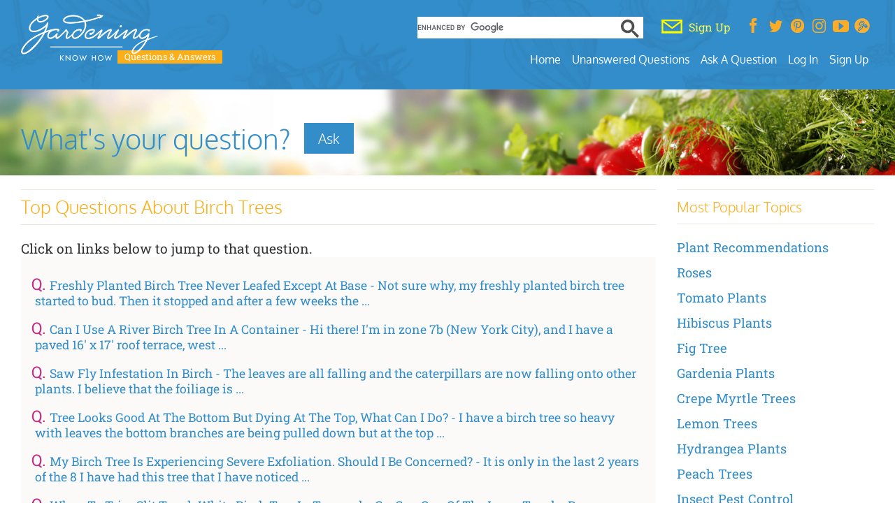

--- FILE ---
content_type: text/html; charset=UTF-8
request_url: https://questions.gardeningknowhow.com/tag/birch-trees/page/13/
body_size: 25980
content:
<!doctype html>
<html lang="en">
<head>

<meta charset="UTF-8"/>
<meta name="viewport" content="width=device-width, initial-scale=1.0">
<meta http-equiv="Content-Security-Policy" content="upgrade-insecure-requests;block-all-mixed-content">
<meta name="Gardening Know How Companion" content="app-id=968479901, app-argument=https://questions.gardeningknowhow.com" />
<meta name="msapplication-TileImage" content="https://questions.gardeningknowhow.com/gkh-144.png">
<meta property="fb:app_id" content="1692661927433111" />
<meta property="og:site_name" content="Gardening Know How" />
<meta property="og:locale" content="en_US" /><meta property="og:type" content="website" />
<meta property="og:url" content="https://questions.gardeningknowhow.com/" />
<meta property="og:title" content="Gardening Know How" />
<meta property="og:description" content="Find the answer to your gardening question! Search through previous questions or post your own gardening questions online so that the experts at Gardening Know How as well as garden experts from around the world can help you find the solution to your gardening problems." />
<meta property="og:image" content="https://questions.gardeningknowhow.com/wp-content/themes/yourgardenxq/imgs/GKH-Logo__Label_2Color.jpg" />
<meta name="robots" content="index, follow, max-snippet:-1, max-image-preview:large, max-video-preview:-1">
<title>Birch Trees Questions & Answers  | Questions 85 - 91</title>
<meta name="description" content="Information about Birch Trees" />
<meta name="google-site-verification" content="Y6v8Asdd3GUJ_no7aeFIdjvLij0nwjQdQOYo0-jjMIw" />

	<script>
		(function(w, d) {
		w.adthrive = w.adthrive || {}
		w.adthrive.cmd = w.adthrive.cmd || []
		w.adthrive.plugin = 'cam-manual'
		w.adthrive.host = 'ads.adthrive.com'
		w.adthrive.integration = 'plugin'

		const s = d.createElement('script')
		s.async = true
		s.referrerpolicy = 'no-referrer-when-downgrade'
		s.src = `https://${
			w.adthrive.host
		}/sites/62018b0492eb9f76176da22e/ads.min.js?referrer=${w.encodeURIComponent(
			w.location.href
		)}&cb=${Math.floor(Math.random() * 100) + 1}`
		const n = d.getElementsByTagName('script')[0]
		n.parentNode.insertBefore(s, n)
		})(window, document)
	</script>
		<!-- Google Tag Manager -->
		<script>(function(w,d,s,l,i){w[l]=w[l]||[];w[l].push({'gtm.start':
		new Date().getTime(),event:'gtm.js'});var f=d.getElementsByTagName(s)[0],
		j=d.createElement(s),dl=l!='dataLayer'?'&l='+l:'';j.async=true;j.src=
		'https://www.googletagmanager.com/gtm.js?id='+i+dl;f.parentNode.insertBefore(j,f);
		})(window,document,'script','dataLayer','GTM-MLDVCG2');</script>
	<!-- End Google Tag Manager -->
	
<link rel="pingback" href="https://questions.gardeningknowhow.com/xmlrpc.php"/>
<link rel="shortcut icon" href="https://questions.gardeningknowhow.com/gkh-16.png">
<link rel="icon" href="https://questions.gardeningknowhow.com/gkh-16.png">
<link rel="apple-touch-icon" href="https://questions.gardeningknowhow.com/gkh-57.png"/>
<link rel="apple-touch-icon" sizes="72x72" href="https://questions.gardeningknowhow.com/gkh-72.png"/>
<link rel="apple-touch-icon" sizes="114x114" href="https://questions.gardeningknowhow.com/gkh-114.png"/>

<meta name='robots' content='max-image-preview:large' />
	<style>img:is([sizes="auto" i], [sizes^="auto," i]) { contain-intrinsic-size: 3000px 1500px }</style>
	
	<!-- This site is optimized with the Yoast SEO plugin v26.8 - https://yoast.com/product/yoast-seo-wordpress/ -->
	<link rel="canonical" href="https://questions.gardeningknowhow.com/tag/birch-trees/page/13/" />
	<link rel="prev" href="https://questions.gardeningknowhow.com/tag/birch-trees/page/12/" />
	<link rel="next" href="https://questions.gardeningknowhow.com/tag/birch-trees/page/14/" />
	<meta property="og:locale" content="en_US" />
	<meta property="og:type" content="article" />
	<meta property="og:title" content="Birch Trees Archives - Page 13 of 14 - Gardening Know How Questions &amp; Answers" />
	<meta property="og:url" content="https://questions.gardeningknowhow.com/tag/birch-trees/" />
	<meta property="og:site_name" content="Gardening Know How Questions &amp; Answers" />
	<script type="application/ld+json" class="yoast-schema-graph">{"@context":"https://schema.org","@graph":[{"@type":"CollectionPage","@id":"https://questions.gardeningknowhow.com/tag/birch-trees/","url":"https://questions.gardeningknowhow.com/tag/birch-trees/page/13/","name":"Birch Trees Archives - Page 13 of 14 - Gardening Know How Questions &amp; Answers","isPartOf":{"@id":"https://questions.gardeningknowhow.com/#website"},"breadcrumb":{"@id":"https://questions.gardeningknowhow.com/tag/birch-trees/page/13/#breadcrumb"},"inLanguage":"en-US"},{"@type":"BreadcrumbList","@id":"https://questions.gardeningknowhow.com/tag/birch-trees/page/13/#breadcrumb","itemListElement":[{"@type":"ListItem","position":1,"name":"Home","item":"https://questions.gardeningknowhow.com/"},{"@type":"ListItem","position":2,"name":"Birch Trees"}]},{"@type":"WebSite","@id":"https://questions.gardeningknowhow.com/#website","url":"https://questions.gardeningknowhow.com/","name":"Gardening Know How Questions &amp; Answers","description":"","potentialAction":[{"@type":"SearchAction","target":{"@type":"EntryPoint","urlTemplate":"https://questions.gardeningknowhow.com/?s={search_term_string}"},"query-input":{"@type":"PropertyValueSpecification","valueRequired":true,"valueName":"search_term_string"}}],"inLanguage":"en-US"}]}</script>
	<!-- / Yoast SEO plugin. -->


<link rel='dns-prefetch' href='//cdn.parsely.com' />
<link rel='stylesheet' id='taxopress-frontend-css-css' href='https://questions.gardeningknowhow.com/wp-content/plugins/simple-tags/assets/frontend/css/frontend.css?ver=3.37.3' type='text/css' media='all' />
<link rel='stylesheet' id='wp-block-library-css' href='https://questions.gardeningknowhow.com/wp-includes/css/dist/block-library/style.min.css?ver=6.8.3' type='text/css' media='all' />
<style id='classic-theme-styles-inline-css' type='text/css'>
/*! This file is auto-generated */
.wp-block-button__link{color:#fff;background-color:#32373c;border-radius:9999px;box-shadow:none;text-decoration:none;padding:calc(.667em + 2px) calc(1.333em + 2px);font-size:1.125em}.wp-block-file__button{background:#32373c;color:#fff;text-decoration:none}
</style>
<style id='wp-parsely-recommendations-style-inline-css' type='text/css'>
.parsely-recommendations-list-title{font-size:1.2em}.parsely-recommendations-list{list-style:none;padding:unset}.parsely-recommendations-cardbody{overflow:hidden;padding:.8em;text-overflow:ellipsis;white-space:nowrap}.parsely-recommendations-cardmedia{padding:.8em .8em 0}

</style>
<style id='wppb-edit-profile-style-inline-css' type='text/css'>


</style>
<style id='wppb-login-style-inline-css' type='text/css'>


</style>
<style id='wppb-recover-password-style-inline-css' type='text/css'>


</style>
<style id='wppb-register-style-inline-css' type='text/css'>


</style>
<style id='global-styles-inline-css' type='text/css'>
:root{--wp--preset--aspect-ratio--square: 1;--wp--preset--aspect-ratio--4-3: 4/3;--wp--preset--aspect-ratio--3-4: 3/4;--wp--preset--aspect-ratio--3-2: 3/2;--wp--preset--aspect-ratio--2-3: 2/3;--wp--preset--aspect-ratio--16-9: 16/9;--wp--preset--aspect-ratio--9-16: 9/16;--wp--preset--color--black: #000000;--wp--preset--color--cyan-bluish-gray: #abb8c3;--wp--preset--color--white: #ffffff;--wp--preset--color--pale-pink: #f78da7;--wp--preset--color--vivid-red: #cf2e2e;--wp--preset--color--luminous-vivid-orange: #ff6900;--wp--preset--color--luminous-vivid-amber: #fcb900;--wp--preset--color--light-green-cyan: #7bdcb5;--wp--preset--color--vivid-green-cyan: #00d084;--wp--preset--color--pale-cyan-blue: #8ed1fc;--wp--preset--color--vivid-cyan-blue: #0693e3;--wp--preset--color--vivid-purple: #9b51e0;--wp--preset--gradient--vivid-cyan-blue-to-vivid-purple: linear-gradient(135deg,rgba(6,147,227,1) 0%,rgb(155,81,224) 100%);--wp--preset--gradient--light-green-cyan-to-vivid-green-cyan: linear-gradient(135deg,rgb(122,220,180) 0%,rgb(0,208,130) 100%);--wp--preset--gradient--luminous-vivid-amber-to-luminous-vivid-orange: linear-gradient(135deg,rgba(252,185,0,1) 0%,rgba(255,105,0,1) 100%);--wp--preset--gradient--luminous-vivid-orange-to-vivid-red: linear-gradient(135deg,rgba(255,105,0,1) 0%,rgb(207,46,46) 100%);--wp--preset--gradient--very-light-gray-to-cyan-bluish-gray: linear-gradient(135deg,rgb(238,238,238) 0%,rgb(169,184,195) 100%);--wp--preset--gradient--cool-to-warm-spectrum: linear-gradient(135deg,rgb(74,234,220) 0%,rgb(151,120,209) 20%,rgb(207,42,186) 40%,rgb(238,44,130) 60%,rgb(251,105,98) 80%,rgb(254,248,76) 100%);--wp--preset--gradient--blush-light-purple: linear-gradient(135deg,rgb(255,206,236) 0%,rgb(152,150,240) 100%);--wp--preset--gradient--blush-bordeaux: linear-gradient(135deg,rgb(254,205,165) 0%,rgb(254,45,45) 50%,rgb(107,0,62) 100%);--wp--preset--gradient--luminous-dusk: linear-gradient(135deg,rgb(255,203,112) 0%,rgb(199,81,192) 50%,rgb(65,88,208) 100%);--wp--preset--gradient--pale-ocean: linear-gradient(135deg,rgb(255,245,203) 0%,rgb(182,227,212) 50%,rgb(51,167,181) 100%);--wp--preset--gradient--electric-grass: linear-gradient(135deg,rgb(202,248,128) 0%,rgb(113,206,126) 100%);--wp--preset--gradient--midnight: linear-gradient(135deg,rgb(2,3,129) 0%,rgb(40,116,252) 100%);--wp--preset--font-size--small: 13px;--wp--preset--font-size--medium: 20px;--wp--preset--font-size--large: 36px;--wp--preset--font-size--x-large: 42px;--wp--preset--spacing--20: 0.44rem;--wp--preset--spacing--30: 0.67rem;--wp--preset--spacing--40: 1rem;--wp--preset--spacing--50: 1.5rem;--wp--preset--spacing--60: 2.25rem;--wp--preset--spacing--70: 3.38rem;--wp--preset--spacing--80: 5.06rem;--wp--preset--shadow--natural: 6px 6px 9px rgba(0, 0, 0, 0.2);--wp--preset--shadow--deep: 12px 12px 50px rgba(0, 0, 0, 0.4);--wp--preset--shadow--sharp: 6px 6px 0px rgba(0, 0, 0, 0.2);--wp--preset--shadow--outlined: 6px 6px 0px -3px rgba(255, 255, 255, 1), 6px 6px rgba(0, 0, 0, 1);--wp--preset--shadow--crisp: 6px 6px 0px rgba(0, 0, 0, 1);}:where(.is-layout-flex){gap: 0.5em;}:where(.is-layout-grid){gap: 0.5em;}body .is-layout-flex{display: flex;}.is-layout-flex{flex-wrap: wrap;align-items: center;}.is-layout-flex > :is(*, div){margin: 0;}body .is-layout-grid{display: grid;}.is-layout-grid > :is(*, div){margin: 0;}:where(.wp-block-columns.is-layout-flex){gap: 2em;}:where(.wp-block-columns.is-layout-grid){gap: 2em;}:where(.wp-block-post-template.is-layout-flex){gap: 1.25em;}:where(.wp-block-post-template.is-layout-grid){gap: 1.25em;}.has-black-color{color: var(--wp--preset--color--black) !important;}.has-cyan-bluish-gray-color{color: var(--wp--preset--color--cyan-bluish-gray) !important;}.has-white-color{color: var(--wp--preset--color--white) !important;}.has-pale-pink-color{color: var(--wp--preset--color--pale-pink) !important;}.has-vivid-red-color{color: var(--wp--preset--color--vivid-red) !important;}.has-luminous-vivid-orange-color{color: var(--wp--preset--color--luminous-vivid-orange) !important;}.has-luminous-vivid-amber-color{color: var(--wp--preset--color--luminous-vivid-amber) !important;}.has-light-green-cyan-color{color: var(--wp--preset--color--light-green-cyan) !important;}.has-vivid-green-cyan-color{color: var(--wp--preset--color--vivid-green-cyan) !important;}.has-pale-cyan-blue-color{color: var(--wp--preset--color--pale-cyan-blue) !important;}.has-vivid-cyan-blue-color{color: var(--wp--preset--color--vivid-cyan-blue) !important;}.has-vivid-purple-color{color: var(--wp--preset--color--vivid-purple) !important;}.has-black-background-color{background-color: var(--wp--preset--color--black) !important;}.has-cyan-bluish-gray-background-color{background-color: var(--wp--preset--color--cyan-bluish-gray) !important;}.has-white-background-color{background-color: var(--wp--preset--color--white) !important;}.has-pale-pink-background-color{background-color: var(--wp--preset--color--pale-pink) !important;}.has-vivid-red-background-color{background-color: var(--wp--preset--color--vivid-red) !important;}.has-luminous-vivid-orange-background-color{background-color: var(--wp--preset--color--luminous-vivid-orange) !important;}.has-luminous-vivid-amber-background-color{background-color: var(--wp--preset--color--luminous-vivid-amber) !important;}.has-light-green-cyan-background-color{background-color: var(--wp--preset--color--light-green-cyan) !important;}.has-vivid-green-cyan-background-color{background-color: var(--wp--preset--color--vivid-green-cyan) !important;}.has-pale-cyan-blue-background-color{background-color: var(--wp--preset--color--pale-cyan-blue) !important;}.has-vivid-cyan-blue-background-color{background-color: var(--wp--preset--color--vivid-cyan-blue) !important;}.has-vivid-purple-background-color{background-color: var(--wp--preset--color--vivid-purple) !important;}.has-black-border-color{border-color: var(--wp--preset--color--black) !important;}.has-cyan-bluish-gray-border-color{border-color: var(--wp--preset--color--cyan-bluish-gray) !important;}.has-white-border-color{border-color: var(--wp--preset--color--white) !important;}.has-pale-pink-border-color{border-color: var(--wp--preset--color--pale-pink) !important;}.has-vivid-red-border-color{border-color: var(--wp--preset--color--vivid-red) !important;}.has-luminous-vivid-orange-border-color{border-color: var(--wp--preset--color--luminous-vivid-orange) !important;}.has-luminous-vivid-amber-border-color{border-color: var(--wp--preset--color--luminous-vivid-amber) !important;}.has-light-green-cyan-border-color{border-color: var(--wp--preset--color--light-green-cyan) !important;}.has-vivid-green-cyan-border-color{border-color: var(--wp--preset--color--vivid-green-cyan) !important;}.has-pale-cyan-blue-border-color{border-color: var(--wp--preset--color--pale-cyan-blue) !important;}.has-vivid-cyan-blue-border-color{border-color: var(--wp--preset--color--vivid-cyan-blue) !important;}.has-vivid-purple-border-color{border-color: var(--wp--preset--color--vivid-purple) !important;}.has-vivid-cyan-blue-to-vivid-purple-gradient-background{background: var(--wp--preset--gradient--vivid-cyan-blue-to-vivid-purple) !important;}.has-light-green-cyan-to-vivid-green-cyan-gradient-background{background: var(--wp--preset--gradient--light-green-cyan-to-vivid-green-cyan) !important;}.has-luminous-vivid-amber-to-luminous-vivid-orange-gradient-background{background: var(--wp--preset--gradient--luminous-vivid-amber-to-luminous-vivid-orange) !important;}.has-luminous-vivid-orange-to-vivid-red-gradient-background{background: var(--wp--preset--gradient--luminous-vivid-orange-to-vivid-red) !important;}.has-very-light-gray-to-cyan-bluish-gray-gradient-background{background: var(--wp--preset--gradient--very-light-gray-to-cyan-bluish-gray) !important;}.has-cool-to-warm-spectrum-gradient-background{background: var(--wp--preset--gradient--cool-to-warm-spectrum) !important;}.has-blush-light-purple-gradient-background{background: var(--wp--preset--gradient--blush-light-purple) !important;}.has-blush-bordeaux-gradient-background{background: var(--wp--preset--gradient--blush-bordeaux) !important;}.has-luminous-dusk-gradient-background{background: var(--wp--preset--gradient--luminous-dusk) !important;}.has-pale-ocean-gradient-background{background: var(--wp--preset--gradient--pale-ocean) !important;}.has-electric-grass-gradient-background{background: var(--wp--preset--gradient--electric-grass) !important;}.has-midnight-gradient-background{background: var(--wp--preset--gradient--midnight) !important;}.has-small-font-size{font-size: var(--wp--preset--font-size--small) !important;}.has-medium-font-size{font-size: var(--wp--preset--font-size--medium) !important;}.has-large-font-size{font-size: var(--wp--preset--font-size--large) !important;}.has-x-large-font-size{font-size: var(--wp--preset--font-size--x-large) !important;}
:where(.wp-block-post-template.is-layout-flex){gap: 1.25em;}:where(.wp-block-post-template.is-layout-grid){gap: 1.25em;}
:where(.wp-block-columns.is-layout-flex){gap: 2em;}:where(.wp-block-columns.is-layout-grid){gap: 2em;}
:root :where(.wp-block-pullquote){font-size: 1.5em;line-height: 1.6;}
</style>
<link rel='stylesheet' id='wppb_stylesheet-css' href='https://questions.gardeningknowhow.com/wp-content/plugins/profile-builder/assets/css/style-front-end.css?ver=3.15.3' type='text/css' media='all' />
<script type="text/javascript" src="https://questions.gardeningknowhow.com/wp-includes/js/jquery/jquery.min.js?ver=3.7.1" id="jquery-core-js"></script>
<script type="text/javascript" src="https://questions.gardeningknowhow.com/wp-includes/js/jquery/jquery-migrate.min.js?ver=3.4.1" id="jquery-migrate-js"></script>
<script type="text/javascript" src="https://questions.gardeningknowhow.com/wp-content/plugins/simple-tags/assets/frontend/js/frontend.js?ver=3.37.3" id="taxopress-frontend-js-js"></script>
<script type="application/ld+json" class="wp-parsely-metadata">{"@context":"https:\/\/schema.org","@type":"WebPage","headline":"Tagged - Birch Trees","url":"https:\/\/questions.gardeningknowhow.com\/tag\/birch-trees\/page\/13\/"}</script>	<script>
		var $mcGoal = {'settings':{'uuid':'73122cb9c59f524fcce5c1254','dc':'us11'}};
	</script>
		<script data-cfasync="false">
	const addAdThriveClasses = () => {
		// Listicles need a different ad layout
		if (document.querySelectorAll('#main-art > ul').length > 2) {
			document.body.classList.add('adthrive-listicle')
		}
		const article = document.querySelector('.single-post article')
		// Video posts need a different ad layout
		if (article) {
			const articleClassValues = article.classList.values()
			const bodyClassList = document.body.classList
			// A for loop is used because classList.values() returns an iterator, not an array
			for (const articleClass of articleClassValues) {
			// We check the article classes for the gkh gardenvideo post type
			if (
				articleClass.includes('gardenvideo') &&
				!bodyClassList.contains('adthrive-video')
			) {
				bodyClassList.add('adthrive-video')
			}
			}
		}
	}
	if (document.readyState === 'loading') {
	document.addEventListener('DOMContentLoaded', addAdThriveClasses)
	} else {
	addAdThriveClasses()
	}
	</script>
		<script>
	(function() {
		var sp = document.createElement('script'); sp.type = 'text/javascript'; sp.async = true;
		 //sp.defer = true;
		sp.src = ('https:' == document.location.protocol ? 'https://s3.amazonaws.com/downloads.mailchimp.com' : 'http://downloads.mailchimp.com') + '/js/goal.min.js';
		var s = document.getElementsByTagName('script')[0]; s.parentNode.insertBefore(sp, s);
	})();
	</script>
	<script>
	(function() {
		var cx = '009296322515861343460:j1le-6k8mhq';
		var gcse = document.createElement('script'); gcse.type = 'text/javascript'; gcse.async = true;
		gcse.src = 'https://cse.google.com/cse.js?cx=' + cx;
		var s = document.getElementsByTagName('script')[0]; s.parentNode.insertBefore(gcse, s);
	})();
	</script>
		<style>@font-face{font-family:Oxygen;font-style:normal;font-display:fallback;font-weight:300;src:url('https://questions.gardeningknowhow.com/wp-content/themes/yourgardenxq/gscripts/oxygen/oxygen-v14-latin-300.eot');src:local(''),url('https://questions.gardeningknowhow.com/wp-content/themes/yourgardenxq/gscripts/oxygen/oxygen-v14-latin-300.eot?#iefix') format('embedded-opentype'),url('https://questions.gardeningknowhow.com/wp-content/themes/yourgardenxq/gscripts/oxygen/oxygen-v14-latin-300.woff2') format('woff2'),url('https://questions.gardeningknowhow.com/wp-content/themes/yourgardenxq/gscripts/oxygen/oxygen-v14-latin-300.woff') format('woff'),url('https://questions.gardeningknowhow.com/wp-content/themes/yourgardenxq/gscripts/oxygen/oxygen-v14-latin-300.ttf') format('truetype'),url('https://questions.gardeningknowhow.com/wp-content/themes/yourgardenxq/gscripts/oxygen/oxygen-v14-latin-300.svg#Oxygen') format('svg')}@font-face{font-family:Oxygen;font-style:normal;font-display:fallback;font-weight:400;src:url('https://questions.gardeningknowhow.com/wp-content/themes/yourgardenxq/gscripts/oxygen/oxygen-v14-latin-regular.eot');src:local(''),url('https://questions.gardeningknowhow.com/wp-content/themes/yourgardenxq/gscripts/oxygen/oxygen-v14-latin-regular.eot?#iefix') format('embedded-opentype'),url('https://questions.gardeningknowhow.com/wp-content/themes/yourgardenxq/gscripts/oxygen/oxygen-v14-latin-regular.woff2') format('woff2'),url('https://questions.gardeningknowhow.com/wp-content/themes/yourgardenxq/gscripts/oxygen/oxygen-v14-latin-regular.woff') format('woff'),url('https://questions.gardeningknowhow.com/wp-content/themes/yourgardenxq/gscripts/oxygen/oxygen-v14-latin-regular.ttf') format('truetype'),url('https://questions.gardeningknowhow.com/wp-content/themes/yourgardenxq/gscripts/oxygen/oxygen-v14-latin-regular.svg#Oxygen') format('svg')}@font-face{font-family:Oxygen;font-style:normal;font-display:fallback;font-weight:700;src:url('https://questions.gardeningknowhow.com/wp-content/themes/yourgardenxq/gscripts/oxygen/oxygen-v14-latin-700.eot');src:local(''),url('https://questions.gardeningknowhow.com/wp-content/themes/yourgardenxq/gscripts/oxygen/oxygen-v14-latin-700.eot?#iefix') format('embedded-opentype'),url('https://questions.gardeningknowhow.com/wp-content/themes/yourgardenxq/gscripts/oxygen/oxygen-v14-latin-700.woff2') format('woff2'),url('https://questions.gardeningknowhow.com/wp-content/themes/yourgardenxq/gscripts/oxygen/oxygen-v14-latin-700.woff') format('woff'),url('https://questions.gardeningknowhow.com/wp-content/themes/yourgardenxq/gscripts/oxygen/oxygen-v14-latin-700.ttf') format('truetype'),url('https://questions.gardeningknowhow.com/wp-content/themes/yourgardenxq/gscripts/oxygen/oxygen-v14-latin-700.svg#Oxygen') format('svg')}@font-face{font-family:'Roboto Slab';font-style:normal;font-display:fallback;font-weight:400;src:url('https://questions.gardeningknowhow.com/wp-content/themes/yourgardenxq/gscripts/roboto/roboto-slab-v23-latin-regular.eot');src:local(''),url('https://questions.gardeningknowhow.com/wp-content/themes/yourgardenxq/gscripts/roboto/roboto-slab-v23-latin-regular.eot?#iefix') format('embedded-opentype'),url('https://questions.gardeningknowhow.com/wp-content/themes/yourgardenxq/gscripts/roboto/roboto-slab-v23-latin-regular.woff2') format('woff2'),url('https://questions.gardeningknowhow.com/wp-content/themes/yourgardenxq/gscripts/roboto/roboto-slab-v23-latin-regular.woff') format('woff'),url('https://questions.gardeningknowhow.com/wp-content/themes/yourgardenxq/gscripts/roboto/roboto-slab-v23-latin-regular.ttf') format('truetype'),url('https://questions.gardeningknowhow.com/wp-content/themes/yourgardenxq/gscripts/roboto/roboto-slab-v23-latin-regular.svg#RobotoSlab') format('svg')}@font-face{font-family:'Seaweed Script';font-style:normal;font-display:fallback;font-weight:400;src:url('https://questions.gardeningknowhow.com/wp-content/themes/yourgardenxq/gscripts/seaweed/seaweed-script-v11-latin-regular.eot');src:local(''),url('https://questions.gardeningknowhow.com/wp-content/themes/yourgardenxq/gscripts/seaweed/seaweed-script-v11-latin-regular.eot?#iefix') format('embedded-opentype'),url('https://questions.gardeningknowhow.com/wp-content/themes/yourgardenxq/gscripts/seaweed/seaweed-script-v11-latin-regular.woff2') format('woff2'),url('https://questions.gardeningknowhow.com/wp-content/themes/yourgardenxq/gscripts/seaweed/seaweed-script-v11-latin-regular.woff') format('woff'),url('https://questions.gardeningknowhow.com/wp-content/themes/yourgardenxq/gscripts/seaweed/seaweed-script-v11-latin-regular.ttf') format('truetype'),url('https://questions.gardeningknowhow.com/wp-content/themes/yourgardenxq/gscripts/seaweed/seaweed-script-v11-latin-regular.svg#SeaweedScript') format('svg')}*,::after,::before{-webkit-box-sizing: border-box;-moz-box-sizing: border-box;box-sizing: border-box;}html{border: 0;font-size: 100%;font: inherit;margin: 0;padding: 0;vertical-align: baseline;font-family: 'Roboto Slab', "Times New Roman", Times, serif;-ms-overflow-style: scrollbar;}h1, h2, h3, h4, h5, h6, h1 a, h2 a, h3 a, h4 a, h5 a, h6 a {font-weight: 100;line-height: 1.5;margin-bottom: 1.3rem;margin-top: 1.3rem;word-wrap: break-word;color: #3a6d25;font-family: 'Oxygen', sans-serif, Arial, Helvetica;}h1 {font-size: 2rem;}h2 {font-size: 1.65rem;}h3 {font-size: 1.25rem;line-height:1.4;}h4 {font-size: 1.125rem;line-height:1.4;}h5 {font-size: 1rem;line-height:1.3;}h6 {font-size: .85em;margin-bottom: 1.285em;margin-top: 1.285em;line-height:1.3;}h1 a, h2 a, h3 a, h4 a, h5 a, h6 a, body.page #main-art h1 a, body.single #main-art h2 a{color: #338dc9;}.container{width:100%;padding-right:15px;padding-left:15px;margin-right:auto;margin-left:auto}.container-fluid{width:100%;padding-right:15px;padding-left:15px;margin-right:auto;margin-left:auto}.container-full{width:100%;padding-right:0px;padding-left:0px;margin-right:auto;margin-left:auto;}.row{display:-ms-flexbox;display:flex;-ms-flex-wrap:wrap;flex-wrap:wrap;margin-right:-15px;margin-left:-15px}.col,.col-1,.col-10,.col-11,.col-12,.col-2,.col-3,.col-4,.col-5,.col-6,.col-7,.col-8,.col-9,.col-auto,.col-lg,.col-lg-1,.col-lg-10,.col-lg-11,.col-lg-12,.col-lg-2,.col-lg-3,.col-lg-4,.col-lg-5,.col-lg-6,.col-lg-7,.col-lg-8,.col-lg-9,.col-lg-auto,.col-md,.col-md-1,.col-md-10,.col-md-11,.col-md-12,.col-md-2,.col-md-3,.col-md-4,.col-md-5,.col-md-6,.col-md-7,.col-md-8,.col-md-9,.col-md-auto,.col-sm,.col-sm-1,.col-sm-10,.col-sm-11,.col-sm-12,.col-sm-2,.col-sm-3,.col-sm-4,.col-sm-5,.col-sm-6,.col-sm-7,.col-sm-8,.col-sm-9,.col-sm-auto,.col-xl,.col-xl-1,.col-xl-10,.col-xl-11,.col-xl-12,.col-xl-2,.col-xl-3,.col-xl-4,.col-xl-5,.col-xl-6,.col-xl-7,.col-xl-8,.col-xl-9,.col-xl-auto{position:relative;width:100%;padding-right:15px;padding-left:15px}.col{-ms-flex-preferred-size:0;flex-basis:0;-ms-flex-positive:1;flex-grow:1;max-width:100%}.col-auto{-ms-flex:0 0 auto;flex:0 0 auto;width:auto;max-width:100%}.col-1{-ms-flex:0 0 8.333333%;flex:0 0 8.333333%;max-width:8.333333%}.col-2{-ms-flex:0 0 16.666667%;flex:0 0 16.666667%;max-width:16.666667%}.col-3{-ms-flex:0 0 25%;flex:0 0 25%;max-width:25%}.col-4{-ms-flex:0 0 33.333333%;flex:0 0 33.333333%;max-width:33.333333%}.col-5{-ms-flex:0 0 41.666667%;flex:0 0 41.666667%;max-width:41.666667%}.col-6{-ms-flex:0 0 50%;flex:0 0 50%;max-width:50%}.col-7{-ms-flex:0 0 58.333333%;flex:0 0 58.333333%;max-width:58.333333%}.col-8{-ms-flex:0 0 66.666667%;flex:0 0 66.666667%;max-width:66.666667%}.col-9{-ms-flex:0 0 75%;flex:0 0 75%;max-width:75%}.col-10{-ms-flex:0 0 83.333333%;flex:0 0 83.333333%;max-width:83.333333%}.col-11{-ms-flex:0 0 91.666667%;flex:0 0 91.666667%;max-width:91.666667%}.col-12{-ms-flex:0 0 100%;flex:0 0 100%;max-width:100%}.offset-1{margin-left:8.333333%}.offset-2{margin-left:16.666667%}.offset-3{margin-left:25%}.offset-4{margin-left:33.333333%}.offset-5{margin-left:41.666667%}.offset-6{margin-left:50%}.offset-7{margin-left:58.333333%}.offset-8{margin-left:66.666667%}.offset-9{margin-left:75%}.offset-10{margin-left:83.333333%}.offset-11{margin-left:91.666667%}@media (min-width:576px){.container{max-width:610px}.col-sm-auto{-ms-flex:0 0 auto;flex:0 0 auto;width:auto;max-width:100%}.col-sm-1{-ms-flex:0 0 8.333333%;flex:0 0 8.333333%;max-width:8.333333%}.col-sm-2{-ms-flex:0 0 16.666667%;flex:0 0 16.666667%;max-width:16.666667%}.col-sm-3{-ms-flex:0 0 25%;flex:0 0 25%;max-width:25%}.col-sm-4{-ms-flex:0 0 33.333333%;flex:0 0 33.333333%;max-width:33.333333%}.col-sm-5{-ms-flex:0 0 41.666667%;flex:0 0 41.666667%;max-width:41.666667%}.col-sm-6{-ms-flex:0 0 50%;flex:0 0 50%;max-width:50%}.col-sm-7{-ms-flex:0 0 58.333333%;flex:0 0 58.333333%;max-width:58.333333%}.col-sm-8{-ms-flex:0 0 66.666667%;flex:0 0 66.666667%;max-width:66.666667%}.col-sm-9{-ms-flex:0 0 75%;flex:0 0 75%;max-width:75%}.col-sm-10{-ms-flex:0 0 83.333333%;flex:0 0 83.333333%;max-width:83.333333%}.col-sm-11{-ms-flex:0 0 91.666667%;flex:0 0 91.666667%;max-width:91.666667%}.col-sm-12{-ms-flex:0 0 100%;flex:0 0 100%;max-width:100%}.offset-sm-0{margin-left:0}.offset-sm-1{margin-left:8.333333%}.offset-sm-2{margin-left:16.666667%}.offset-sm-3{margin-left:25%}.offset-sm-4{margin-left:33.333333%}.offset-sm-5{margin-left:41.666667%}.offset-sm-6{margin-left:50%}.offset-sm-7{margin-left:58.333333%}.offset-sm-8{margin-left:66.666667%}.offset-sm-9{margin-left:75%}.offset-sm-10{margin-left:83.333333%}.offset-sm-11{margin-left:91.666667%}}@media (min-width:768px){.container{max-width:760px}.col-md-auto{-ms-flex:0 0 auto;flex:0 0 auto;width:auto;max-width:100%}.col-md-1{-ms-flex:0 0 8.333333%;flex:0 0 8.333333%;max-width:8.333333%}.col-md-2{-ms-flex:0 0 16.666667%;flex:0 0 16.666667%;max-width:16.666667%}.col-md-3{-ms-flex:0 0 25%;flex:0 0 25%;max-width:25%}.col-md-4{-ms-flex:0 0 33.333333%;flex:0 0 33.333333%;max-width:33.333333%}.col-md-5{-ms-flex:0 0 41.666667%;flex:0 0 41.666667%;max-width:41.666667%}.col-md-6{-ms-flex:0 0 50%;flex:0 0 50%;max-width:50%}.col-md-7{-ms-flex:0 0 58.333333%;flex:0 0 58.333333%;max-width:58.333333%}.col-md-8{-ms-flex:0 0 66.666667%;flex:0 0 66.666667%;max-width:66.666667%}.col-md-9{-ms-flex:0 0 75%;flex:0 0 75%;max-width:75%}.col-md-10{-ms-flex:0 0 83.333333%;flex:0 0 83.333333%;max-width:83.333333%}.col-md-11{-ms-flex:0 0 91.666667%;flex:0 0 91.666667%;max-width:91.666667%}.col-md-12{-ms-flex:0 0 100%;flex:0 0 100%;max-width:100%}.offset-md-0{margin-left:0}.offset-md-1{margin-left:8.333333%}.offset-md-2{margin-left:16.666667%}.offset-md-3{margin-left:25%}.offset-md-4{margin-left:33.333333%}.offset-md-5{margin-left:41.666667%}.offset-md-6{margin-left:50%}.offset-md-7{margin-left:58.333333%}.offset-md-8{margin-left:66.666667%}.offset-md-9{margin-left:75%}.offset-md-10{margin-left:83.333333%}.offset-md-11{margin-left:91.666667%}}@media (min-width:992px){.container{max-width:960px}.col-lg{-ms-flex-preferred-size:0;flex-basis:0;-ms-flex-positive:1;flex-grow:1;max-width:100%}.col-lg-auto{-ms-flex:0 0 auto;flex:0 0 auto;width:auto;max-width:100%}.col-lg-1{-ms-flex:0 0 8.333333%;flex:0 0 8.333333%;max-width:8.333333%}.col-lg-2{-ms-flex:0 0 16.666667%;flex:0 0 16.666667%;max-width:16.666667%}.col-lg-3{-ms-flex:0 0 25%;flex:0 0 25%;max-width:25%}.col-lg-4{-ms-flex:0 0 33.333333%;flex:0 0 33.333333%;max-width:33.333333%}.col-lg-5{-ms-flex:0 0 41.666667%;flex:0 0 41.666667%;max-width:41.666667%}.col-lg-6{-ms-flex:0 0 50%;flex:0 0 50%;max-width:50%}.col-lg-7{-ms-flex:0 0 58.333333%;flex:0 0 58.333333%;max-width:58.333333%}.col-lg-8{-ms-flex:0 0 66.666667%;flex:0 0 66.666667%;max-width:66.666667%}.col-lg-9{-ms-flex:0 0 75%;flex:0 0 75%;max-width:75%}.col-lg-10{-ms-flex:0 0 83.333333%;flex:0 0 83.333333%;max-width:83.333333%}.col-lg-11{-ms-flex:0 0 91.666667%;flex:0 0 91.666667%;max-width:91.666667%}.col-lg-12{-ms-flex:0 0 100%;flex:0 0 100%;max-width:100%}.offset-lg-0{margin-left:0}.offset-lg-1{margin-left:8.333333%}.offset-lg-2{margin-left:16.666667%}.offset-lg-3{margin-left:25%}.offset-lg-4{margin-left:33.333333%}.offset-lg-5{margin-left:41.666667%}.offset-lg-6{margin-left:50%}.offset-lg-7{margin-left:58.333333%}.offset-lg-8{margin-left:66.666667%}.offset-lg-9{margin-left:75%}.offset-lg-10{margin-left:83.333333%}.offset-lg-11{margin-left:91.666667%}}@media (min-width:1200px){.container{max-width:1250px}.col-xl{-ms-flex-preferred-size:0;flex-basis:0;-ms-flex-positive:1;flex-grow:1;max-width:100%}.col-xl-auto{-ms-flex:0 0 auto;flex:0 0 auto;width:auto;max-width:100%}.col-xl-1{-ms-flex:0 0 8.333333%;flex:0 0 8.333333%;max-width:8.333333%}.col-xl-2{-ms-flex:0 0 16.666667%;flex:0 0 16.666667%;max-width:16.666667%}.col-xl-3{-ms-flex:0 0 25%;flex:0 0 25%;max-width:25%}.col-xl-4{-ms-flex:0 0 33.333333%;flex:0 0 33.333333%;max-width:33.333333%}.col-xl-5{-ms-flex:0 0 41.666667%;flex:0 0 41.666667%;max-width:41.666667%}.col-xl-6{-ms-flex:0 0 50%;flex:0 0 50%;max-width:50%}.col-xl-7{-ms-flex:0 0 58.333333%;flex:0 0 58.333333%;max-width:58.333333%}.col-xl-8{-ms-flex:0 0 66.666667%;flex:0 0 66.666667%;max-width:66.666667%}.col-xl-9{-ms-flex:0 0 75%;flex:0 0 75%;max-width:75%}.col-xl-10{-ms-flex:0 0 83.333333%;flex:0 0 83.333333%;max-width:83.333333%}.col-xl-11{-ms-flex:0 0 91.666667%;flex:0 0 91.666667%;max-width:91.666667%}.col-xl-12{-ms-flex:0 0 100%;flex:0 0 100%;max-width:100%}.offset-xl-0{margin-left:0}.offset-xl-1{margin-left:8.333333%}.offset-xl-2{margin-left:16.666667%}.offset-xl-3{margin-left:25%}.offset-xl-4{margin-left:33.333333%}.offset-xl-5{margin-left:41.666667%}.offset-xl-6{margin-left:50%}.offset-xl-7{margin-left:58.333333%}.offset-xl-8{margin-left:66.666667%}.offset-xl-9{margin-left:75%}.offset-xl-10{margin-left:83.333333%}.offset-xl-11{margin-left:91.666667%}}.nomargins{margin-left:-15px;margin-right:-15px;}.nogutter{padding-left:0px;padding-right:0px;}#res576, #res768, #res992, #res1200{display: none;pointer-events:none;position:absolute;}.mb20{margin-bottom: 20px;}.mt20{margin-top: 20px;}body{margin:0px;padding:0px;color:#333333}a{color:#338dc9;font-weight: 400;}img{max-width: 100%;height: auto;}#bodyholder{overflow:hidden;position:relative}#pagecontainer{position: relative;}.seaweed, body.single .seaweed p{font-family: 'Seaweed Script', cursive;}.oxygen{font-family: 'Oxygen', sans-serif, Arial, Helvetica;}body.home ul{list-style-type: none;padding: 0px;margin-top: 0px;margin-bottom: 0px;}body.home a, header a{text-decoration: none;}.flexrow{display:-ms-flexbox;display: flex;}#adundernav{margin-top: 20px;margin-bottom: 20px;}.category p, .archive p{font-size: 1.1rem;}.colophon-widget.widget-wrapper img {margin-right: 20px;position: relative;top: -10px;}input{width: 100%;font-size: 1rem;height: 42px;}input[type="checkbox"]{height:auto;width: auto;}.fleft{float:left;}.fright{float:right;}.fnone{float:none;}.dblock{display:block;}.dinline{display: inline;}.dinlineblock{display: inline-block;}.generalgreenbutton{width: 100%;text-align: center;color: #fff;background: #79a642;font-size: 1.3rem;padding-top: 7px;padding-bottom: 7px;cursor: pointer;border:none;}.dismissable,.dnone{display:none;}select{width: 100%;border: 1px solid #bfbfbf;background: #fff;padding: 10px;font-size: 1rem;}.center{text-align:center;}#logo{z-index: 15;}header{background: #338dc9 url(https://questions.gardeningknowhow.com/wp-content/themes/yourgardenxq/imgs/headbgblue.jpg) 0 0 repeat;}header #logo{position: relative;}header #headercontainer{display:-ms-flexbox;display: flex;flex-wrap: wrap;padding-top: 20px;align-items: center;justify-content: space-between;}header #newcheeseburger{cursor: pointer;overflow: hidden;width: 30px;margin-top: -8px;flex-grow:1;}header #newcheeseburger ul{list-style-type: none;margin: 0px;padding: 0px;}header #newcheeseburger li {list-style-type: none;width: 30px;height: 3px;background: #fff;clear: both;margin: 5px auto;padding: 0px;}header nav li, header nav a{font-family: 'Oxygen', sans-serif, Arial, Helvetica;}header nav{position: relative;margin: 20px 0px 0px 0px;flex: 0 1 100%;}header nav > ul#menu-main-menu {display: none;list-style: none;margin: 0px;padding: 0;background: #fff;position: absolute;width: 100%;z-index: 12;}header nav > ul > li {margin: 0 0 0 -15px;padding: 0px;position: relative;transition: all linear 0.1s;}header nav > ul > li.current-menu-item a, header nav > ul > li a + ul > li.current-menu-item a{background: #f5f5f5;}header nav > ul > li > a {color: #444444;font-size: .9rem;padding: 10px;border-bottom: 1px solid #f5f5f5;display: block;background: #fff;}header nav > ul > li a + ul {background: #fff;font-size: 1rem;list-style-type: none;display: block;padding: 0px;}header nav > ul > li a + ul > li {margin: 0;padding: 0px;}header nav > ul > li a + ul > li > a {color: #444444;font-size: .9rem;padding: 10px 10px 10px 30px;border-bottom: 1px solid #f5f5f5;display: block;}header nav > ul > li a + ul > li > a::before {content: "\2012 ";}header #logo img{max-width: 196px;z-index:1;position:relative;}.logobox a span{position: absolute;top: 52px;right: -92px;z-index: 0;padding: 0px 10px;color: #fff;background: #fcaf1b;font-size: 13px;display: inline-block;line-height: 1.5;}header #headersocials{display:none;flex-grow:1;}header #flexedright{display:-ms-flexbox;display: flex;flex-wrap: wrap;align-items: center;justify-content: space-between;flex: 0 1 30%;}header #topsearchbar{position: relative;width:30px;flex-grow:1;}header .gsc-input-box{border:none;border-radius:0;padding:0px;background:0px;}header td.gsc-search-button{position:relative;margin-left: 0px;margin-top: 0px;}header button.gsc-search-button-v2, header button.gsc-search-button-v2:hover, header button.gsc-search-button-v2:focus{background: none;border: none;cursor:pointer;padding:5px;border-radius: 0;}header button.gsc-search-button svg{width: 26px;height: 26px;fill:#fff;}header input.gsc-input{border: none !important;height: 31px !important;transition: all linear 0.1s;}header .newssignup{display: none;position:relative;cursor:pointer;margin-top: -7px;flex-grow:1;}header .newssignup span.signup{color: #faff53;padding-left:40px;}header .newssignup span.mailhtmlicon{background: url(https://questions.gardeningknowhow.com/wp-content/themes/yourgardenxq/imgs/greysocials.png) -643px 0px no-repeat;position:absolute;width: 31px;height: 30px;left: 0px;}header #hidesearch{display: none;position: absolute;top: 20px;right: -45px;width: 27px;height: 27px;color: #f00000;background: url(https://questions.gardeningknowhow.com/wp-content/themes/yourgardenxq/imgs/greysocials.png) -563px 0px no-repeat;cursor: pointer;}header #hidesearch span{display: block;position:relative;right: -3px;font-size: 1.7em;font-weight: 900;top: -8px;}ul.socialicons{list-style-type: none;margin: 0px auto;padding: 0px;display: inline-block;}ul.socialicons li{width: 27px;height: 27px;background: url(https://questions.gardeningknowhow.com/wp-content/themes/yourgardenxq/imgs/greysocials.png) 0px 0px no-repeat;float:left;margin: 2px 10px;}ul.socialicons li a{display: block;width: 100%;height: 100%;}.youtubeicon{background-position: -107px 0px !important;}.twittericon{background-position: -26px 0px !important;}.facebookicon{background-position: 6px 0px !important;}.pinteresticon{background-position: -65px 0px !important;}.instagramicon{background-position: -147px 0px !important;}.googleplusicon{background-position: -188px 0px !important;}.blogicon{background-position: -335px 0px !important;}ul.socialicons .appleicon{display: none;background-position: -225px 0px !important;}ul.socialicons .androidicon{display: none;background-position: -293px 0px !important;float:left}header .gsst_a{margin-left: -17px;}header .gsst_a .gscb_a{color: #fcaf1b !important;}header .gsst_a:hover .gscb_a, header .gsst_a:focus .gscb_a{color: #f01414 !important;}header #___gcse_0 tr{position: relative;}header td.gsc-input{display: none;}span[class^="PIN_"]{z-index: 8 !important;}hr{border-top: 1px solid rgba(0, 0, 0, 0.1);border-bottom: 1px solid rgba(255, 255, 255, 0.8);width:100%;}#bounce{display: none;}#consent{position:fixed;bottom: 0;background-color:rgb(239, 239, 239);color:rgb(64, 64, 64);width:100%;padding: 10px 30px;font-size: 0.8rem;display: none;z-index:221;}#ccwindow{display:-ms-flexbox;display: flex;flex-direction: column;flex-wrap: wrap;}#ccaccept{margin-top: 20px;display:-ms-flexbox;display: flex;justify-content: center;align-items: center;cursor:pointer;}#ccdismiss{color: rgb(121, 166, 66);border: 2px solid rgb(121, 166, 66);width: 90%;text-align: center;padding: 5px 0px;cursor: pointer;}.widgemag{position: relative;overflow: hidden;max-height: 300px;}#pagecontainer a.genposts_linktitle, body #main-art #shortrecents a{color: #3a6d25;text-decoration:none;}a.genposts_cattitle{font-weight: 700;color: #000;text-decoration: none;background: #fcaf1b;padding: 4px 7px;display: inline-block;font-family: 'Oxygen', sans-serif, Arial, Helvetica;text-transform: uppercase;font-size: .8rem;position: relative;top: -3px;margin-right: 5px;}a.genposts_linktitle {font-family: 'Oxygen', sans-serif, Arial, Helvetica;color: #3a6d25;font-size: 1.6rem;font-weight: 100;position: relative;}.wholepage{margin-top: 50px;}.container-full .wholepage{margin-top: 0px;}#mainsidebar .widget-title, .widget-title-home h3, .widget-title h3, #shortrecents h3, .widget-title h1{font-size: 1.25rem;color: #fcaf1b;padding: 10px 0px;font-weight: 100;border-top: 1px solid #e9e6e0;border-bottom: 1px solid #e9e6e0;text-align: left;}.widget-title .largertitle{font-size: 1.6rem;padding: 7px 0px;}#mainsidebar .widget-title{text-transform: none;}#mainsidebar ul{list-style-type: none;margin: 20px auto 0px auto;padding: 0px;}#mainsidebar ul li{margin-bottom: 20px;}#mainsidebar ul li a{text-decoration: none;}#mainsidebar .genposts_cattitle{background: none;color: #fcaf1b;font-size: .7rem;top: 0px;margin-right: auto;padding: 0px;display: block;}#mainsidebar a.tistitle{color: #305100;font-size: .9rem;}#mainsidebar a.tistitle:hover{text-decoration: underline;}#mainsidebar .imncat{width: 85px;float: left;margin-right: 10px;}#mainsidebar .simlink{min-height: 80px;background: #fbfaf9;}.breadcrumb-list, .breadcrumb-list a{text-decoration: none;font-weight: 100;font-size: .9rem;color: #57A1C3;}.breadcrumb-list .chevron{color: #333333;}body.single p, .post-entry{font-family: 'Oxygen', sans-serif, Arial, Helvetica;font-size: 1.2rem;line-height:1.5}.postmakerguy{font-size: 1rem;color: #3a6d25;margin-bottom: 10px;}.authorbreak{clear: both;display: block;width: 100%;height: 10px;}.alignright {float: right;margin: 5px 0 20px 20px;}#homesidelearn .insideit p{font-size: 1.6rem;line-height: 1.3;margin: 12px auto;}.wholepage{margin-bottom:30px;}.sidebar ul, .sidebar li, .post-entry .sidebar ul, .post-entry .sidebar li{list-style-type: none;margin:0px;padding:0px;}.sidebar a, .post-entry .sidebar a{text-decoration: none;}.showlarge{display:none;}.single-post a{text-decoration: none;}#homeslide{overflow:hidden;position: relative;}#slider{width: 100%;position: relative;height: 185px;overflow:hidden;background: url(https://questions.gardeningknowhow.com/wp-content/themes/yourgardenxq/imgs/qabanner.jpg) top left no-repeat;background-size: cover;}#slider-title{position:relative;max-width: 1150px;padding: 3px 20px 0px 0px;display: inline-block;width: 100%;color:#338dc9;line-height: 40px;font-size: 40px;text-align: left;margin-top: 32px;}#slider-title a{color: #fff;font-size: 20px;padding: 7px 20px;background: #338dc9;margin-left: 10px;display: inline-block;position: relative;top: -7px;}#choice-footer-msg a{color:#000}#termattop{display: inline-block;text-align: center;width: 100%;padding: 5px 0px;background: #f9f6e9;color: #338dc9;}#termattop a{text-decoration: none;}.singlepostcat{background: #338dc9;color: #fff;padding: 2px 7px;}.single-post h1.entry-title, .single-post h1.post-title, .post-entry h1{color: #338dc9;font-size: 2.3rem;line-height: 1.1em;margin: 0px;padding: 10px 0px 10px 0px;}.single-post .spaceforQA{position: relative;margin-left: 50px;}.single-post #content .theqaletters{font-size: 2.3rem;left: -45px;}.single-post .categplace{margin-bottom: 30px}.thumbholder{display:inline-block;width: 100%;margin:12px auto;}.post-entry .thumbholder ul{list-style-type:none;margin:0px;padding:0px;}.post-entry .thumbholder li{float:left;margin:0px 12px 0px 0px;width: 90px;cursor:pointer;}.single-post #printup{text-align:right;display:none;}#content-archive ul{list-style-type: none;padding: 0px;margin-top: 0px;margin-bottom: 0px;}.archive, .post-entry .archive{font-family: 'Roboto Slab', "Times New Roman", Times, serif;}.nomag{background: url(https://questions.gardeningknowhow.com/wp-content/themes/yourgardenxq/imgs/noimage.jpg) center center no-repeat;}.lipostimage, .nomag{width: 100%;height: 152px;background-size: cover !important;}.lidata{margin-left: 25px;position:relative;padding:10px;}.theqaletters{position:absolute;left:-40px;color: #c03085;font-size:1.5rem;font-family: 'Oxygen', sans-serif, Arial, Helvetica;}.tagarchive .theqaletters{left: -30px;}.archive a{text-decoration: none;}h2.lititle, .lititle a{margin:0;font-size: 1.25rem;line-height: 1.2;font-family: 'Roboto Slab', "Times New Roman", Times, serif;}.lititle a:hover{color: #c03085;}a.lipostmore{display: inline-block;color: #c03085;margin-left: 7px;font-family: 'Oxygen', sans-serif, Arial, Helvetica;font-weight: 700;}.basequestioninfo{clear: both;position: relative;font-size: .8rem;margin: 5px 0px;color: #82847e;}.unanswered{color: #c03085;margin-right: 10px;}a.answerit{background: #338dc9;position: relative;color: #fff !important;font-family: 'Oxygen', sans-serif, Arial, Helvetica;padding: 1px 7px;z-index: 3;}a.answerit:before{content: "";position: absolute;bottom: -8px;right: 11px;border-width: 0px 0 9px 8px;border-style: solid;border-color: transparent #338dc9;display: block;width: 0;}.lilgreen{background: url(https://questions.gardeningknowhow.com/wp-content/themes/yourgardenxq/imgs/greysocials.png) -808px 0px no-repeat;width: 28px;height: 28px;display: inline-block;position: relative;top: 8px;}.sepratr{padding: 0px 5px;}.homebeg{margin-bottom: 10px;}a.lipostcat{background: #fcaf1b;color: #fff;padding: 2px 7px;}.lipostdata{background-color: #fbfaf9;}.fromshortcode .lipostimlink{padding-left: 0px;}li.lipost, .post-entry li.lipost{margin-bottom: 20px;}.liqdata{margin-top:20px;font-family: 'Oxygen', sans-serif, Arial, Helvetica;overflow: hidden;text-overflow: ellipsis}.pagein{text-align: center;margin: 20px auto;}.page-numbers{color: #6C6C6C;font-size: 1.25rem;font-weight: 100;padding: 0px 7px;font-family: 'Oxygen', sans-serif, Arial, Helvetica;}.page-numbers.current{background: #fcaf1b;}.next.page-numbers, .prev.page-numbers{color: #fff;position:relative;font-size: 25px;display: inline-block;background: #338dc9 url(https://questions.gardeningknowhow.com/wp-content/themes/yourgardenxq/imgs/homegraphics.png) 0 0 no-repeat;width: 30px;height: 30px;padding: 0px;top: 7px;}.next.page-numbers{margin-left: 5px;background-position: -98px -277px;}.prev.page-numbers{margin-right: 5px;background-position: -68px -277px;}.post-entry .sidebar .toptags li, .toptags li{margin-bottom: 12px;}.post-entry .sidebar .toptags li a, .toptags li a{font-weight: 400;font-size: 1.15rem;}#starteditall{background: url(https://questions.gardeningknowhow.com/wp-content/themes/yourgardenxq/imgs/greensquare.jpg) 0px 0px no-repeat;background-size: cover;color: #fff;text-align: center;display: inline-block;padding: 20px;margin: 50px auto 20px auto;width: 100%;}#starteditall .stargedlogo{max-width: 250px;margin: 0px auto;}#starteditall .startedall{font-family: 'Oxygen', sans-serif, Arial, Helvetica;font-size: 1.25rem;margin: 20px auto;display: inline-block;width: 100%;clear:both;}#starteditall .newgenbtn{color: #fff;font-weight: 100;font-family: 'Oxygen', sans-serif, Arial, Helvetica;}a.newgenbtn.range{border-color: #fcaf1b;}a.newgenbtn.range .lillinkicon{background-position: -465px -16px;}#liupperside .textwidget{text-align: center;}.toptags, .toptags h3, #mainsidebar .toptags .widget-title{text-align: center;}.toptags{margin-bottom: 40px;}.tagarchive .lipost{margin-left:0px;margin-right:0px;}.tagarchive .lipost.isfirst{margin-top:-20px;}.tagarchive .lipostauthor{display:flex;justify-content:center;}.tagarchive .isfirst .lipostauthor{margin-top: 20px;}.tagarchive .lipostimage{width:auto;margin-right:30px;}.tagarchive .whoimg{width: 130px;margin: 0px auto;}.wasuseful{color: #82847e;float: left;margin-right: 10px;position: relative;top: 7px;margin-bottom:15px;}.avote{float:left;width: 50px;height: 30px;background-image: url(https://questions.gardeningknowhow.com/wp-content/themes/yourgardenxq/imgs/thumbs.png);background-repeat: no-repeat;text-align:right;cursor: pointer;line-height: 2.5;}.upvote{background-position: 0px 0px;margin-right: 30px;clear:left;}.upvote.votedup{background-position: 0px -77px;}.downvote.voteddown{background-position: 0px -121px;}.downvote{background-position: 0px -43px;}.tagarchive .addanswer{text-align:right;display: inline-block;width: 100%;clear: both;margin-top: 30px;}hr.tagcommseps{width:90%;margin: 0px auto 20px auto;}li.lastlist{margin-bottom: 30px;padding-bottom: 30px;border-bottom: 1px solid rgba(0, 0, 0, 0.1);}.howtoclick{font-size:1.2rem;}#content-archive ul.titlejumpers{background: #fbfaf9;padding: 20px;list-style-type:none;}.titlejumpers .haveslist span{display: inline-block;position: relative;left: -5px;color: #c03085;font-size: 23px;}.titlejumpers .haveslist{font-size: 1.1rem;line-height:1.2;padding:5px 0px 10px 0px;}.archive #joinusbluebox, .single-post #joinusbluebox{margin: 30px auto 60px auto;}#upit2, #upit3, #upit4, #upit5{display:none;}input#newssign{cursor: pointer;float:left;width: auto;margin-right:10px;}label.smail{color:#707070;}h1.questiontitle{margin-top: 0px;}p.qintro {font-size: 1rem;color: #707070;margin: 30px auto;}label{color: #338dc9;}.rd{color: #c03085;}.morfor{color: #707070;font-size: .73rem;}#questionsasked label{display: block;margin-bottom: 12px;}#questionsasked textarea{width: 100%;padding: 10px;}.sepfrmelm {margin: 20px auto;display: inline-block;clear: both;width: 100%;}.btn-success {color: #FFF;background-color: #338dc9;}.btn {display: inline-block;padding: 6px 12px;margin-bottom: 0px;font-size: 1.1rem;text-align: center;vertical-align: middle;cursor: pointer;}.uplisted {float: left;margin-right: 15px;width:170px;font-size:18px}.oneup{position: relative;display: inline-block;width: 100%;height: 42px;}.oneup .uplisted{position:absolute;top:0px;left: 0px;z-index:3;}.oneup .questionup{position:absolute;top:0px;left: 80px;z-index:0;}#moremags{cursor:pointer;color: #c03085;text-decoration: underline;}input[type="submit"].submform{background-color: #338dc9;color: #fff;padding: 7px 20px;-moz-box-shadow: none;-webkit-box-shadow: none;box-shadow: none;border: none;border-radius: 0px;background-image: none;font-weight: 100;position: relative;font-weight: 100;font-size: 1.1rem;text-shadow: none;cursor: pointer;width: auto;}#dudut{margin-top: 30px;}#userfo{margin-top: 50px;}#userfo input{margin-bottom: 12px;}.regbox{border-right: none;border-bottom: 1px solid #716b6b;padding-bottom: 20px;margin-bottom: 20px;}.small{font-size:.7rem;}.login-submit #wppb-submit,#edit_profile{background:#79a642;color:#fff;cursor:pointer;border:none}@media (min-width: 450px){.upvote{clear:none;}}@media (min-width: 576px){#res576{display:block !important;width: 2px !important;}#slider{height: 123px}}@media (min-width: 768px){#res768{display:block !important;width: 2px !important;}ul.socialicons li{margin: 0px 2px;}header #headersocials{display:block;margin-left: 20px;}header .newssignup{display: block;}header #flexedright{flex: 0 1 60%;}header #topsearchbar{order: 11;margin-right: 20px;}header #newcheeseburger{order: 12;}.regbox{border-right: 1px solid #ddd;border-bottom: none;padding-bottom: 0px;margin-bottom: 0px;}.voteicons{float:right;}.single-post #printup{display:block;}.tagarchive .lipostauthor{padding-right:0px;display:block;}.tagarchive .lipost{margin-left:-15px;margin-right:-15px;}.tagarchive .lipostimage{float:none;width:100%;margin-right:0px;}}@media (min-width: 992px){#res992{display: block !important;width:2px !important;}header #newcheeseburger{display: none;order: initial;}header #headercontainer{align-items: flex-start;}header #topsearchbar{width: auto;min-width: 357px;order: initial;margin-right: initial}header nav li, header nav a{font-family: 'Oxygen', sans-serif, Arial, Helvetica;}header nav{width: 100%;flex: 0 1 auto;margin: 0px;position: relative;top: -25px;}header nav > ul#menu-main-menu {display:-ms-flexbox !important;display: flex !important;flex-wrap: wrap;justify-content: flex-end;list-style: none;margin: 0;background: none;position:relative;width: auto;}header nav > ul > li {margin: 0px;flex: 0 1 auto;}header nav > ul > li.current-menu-item a, header nav > ul > li a + ul > li.current-menu-item a{background: none;}header nav > ul > li.current-menu-item > a, header nav > ul > li.current-menu-parent > a, header nav > ul > li.current-menu-ancestor > a, header nav > ul > li.current-menu-parent a + ul > li.current-menu-item > a, header nav > ul > li.current-menu-ancestor a + ul > li.current-menu-item > a{color: #fcaf1b;}header nav > ul > li:hover > a{color: #fcaf1b;}header nav > ul > li > a {color: #fff;padding: .5rem;font-size: 1.02rem;transition: all linear 0.1s;border-bottom: none;background:none;}header nav > ul > li a + ul {background: #fff;display: none;position: absolute;min-width: 15em;}header nav > ul li:last-of-type a + ul{right: 0px;}header nav > ul > li:hover a + ul {display: block;}header nav > ul > li a + ul > li > a {color: #79a642;display: block;font-size: 1.02rem;padding: .25rem .5rem;line-height: 2rem;border-bottom: none;}header nav > ul > li a + ul > li > a::before {content: "";}header nav > ul > li a + ul > li:hover > a {color: #fcaf1b;}header #flexedright{flex: 0 1 auto;align-items: center;justify-content: flex-end;}header td.gsc-search-button{position:absolute;top: 3px;right: 60px;}header button.gsc-search-button svg{fill:#4f4f4f;}header td.gsc-input{display: block;}#consent{font-size: 1.01rem;}#ccwindow{flex-direction: row;align-items: center;flex-wrap: nowrap;}#ccaccept{margin-top: 0px;justify-content: flex-end;flex: 0 1 15%;}#ccdismiss{width: auto;text-align: center;padding: 5px 20px;}#mainsidebar{padding-left: 0px;}.showlarge{display:block;}.hidelarge{display:none;}.toptags, .toptags h3,#mainsidebar .toptags .widget-title{text-align: left;}.toptags{margin-bottom: 40px;}}@media (min-width: 1200px){#res1200{display: block !important;width: 2px !important;}}</style>
	
</head>


<body id="questionssite" class="archive paged tag tag-birch-trees tag-14728 paged-13 tag-paged-13 wp-theme-yourgardenxq">
<!-- Google Tag Manager (noscript) -->
<noscript><iframe src="https://www.googletagmanager.com/ns.html?id=GTM-MLDVCG2"
height="0" width="0" style="display:none;visibility:hidden"></iframe></noscript>
<!-- End Google Tag Manager (noscript) -->

<div id="totoptop" onClick="document.body.scrollTop = document.documentElement.scrollTop = 0;"><i class="witharrow aup"></i></div>

<noscript id="deferred-styles">

<link rel='stylesheet' id='wp-block-library-css'  href='https://questions.gardeningknowhow.com/wp-includes/css/dist/block-library/style.min.css?ver=5.3.2' type='text/css' media='all' />

	<style>.post-entry ul, .post-entry li{margin: 1em 0;}.newgenbtn{display: block;text-align: center;border: 2px solid #fff;padding: 20px 0px;font-weight: 700;font-size: 1.1rem;font-family: 'Oxygen', sans-serif, Arial, Helvetica;color: #fff;text-decoration: none;position:relative;}.newgenbtn.inblock{padding: 20px;display: inline-block;}.lillinkicon{position: absolute;width: 20px;height: 20px;background: url(https://questions.gardeningknowhow.com/wp-content/themes/yourgardenxq/imgs/greysocials.png) -442px 0px no-repeat;top: 5px;right: 5px;}.newgenbtn:hover .lillinkicon{opacity: 0.7;}a.wpr_genpost_readmore {color:#3a6d25;font-family: 'Seaweed Script', cursive;font-size: 1.25rem;text-decoration: none;}.readmorearrow{content: " ";border-left: 7px solid #3a6d25;border-top: 4px solid transparent;border-bottom: 4px solid transparent;width: 0;height: 0;position: relative;display: inline-block;margin-left: 5px;}.required{color: #a00;}header #topsearchbar.floater td.gsc-input{display:block;}#main-art{margin-bottom: 30px;}#joinusbluebox{background: #338dc9;position: relative;display:-ms-flexbox;display: flex;overflow: hidden;color: #fff;justify-content: center;align-items: center;flex-wrap: wrap;min-height: 97px;padding-top: 20px;padding-bottom: 20px;}#joinusbluebox .newsletterformform{flex: 0 1 100%;}#joinusbluebox .responsemsg{flex: 0 1 100%;justify-content:center;}#joinusbluebox .watermark{opacity: 1;z-index: 1;}#joinusbluebox .seaweed{font-size: 2.2rem;}#joinusbluebox .joinconvince{font-size: 1.25rem;margin: 0px 20px 0px 10px;z-index: 1;}#joinusbluebox .newsletterinput{margin-bottom: 7px;margin-top: 7px;z-index: 1;}#joinusbluebox .newsletterbutton{z-index: 1;}#gomodal{display:none;}#genmodal{box-shadow: 0 0 20px #111;-moz-box-shadow: 0 0 20px #111;-webkit-box-shadow: 0 0 20px #111;display:none;}.messagemodal{display: none;position: fixed;z-index: 1;left: 0;top: 0;width: 100%;height: 100%;overflow: auto;background-color: rgba(119, 119, 119, 0.7);z-index:25;}.modalcontent{background-color: #fefefe;margin: 35% auto;padding: 20px;border: 3px solid rgba(0, 0, 0, 0.7);width: 90%;font-size:1.3rem;text-align:center;}.closemodal{color: #fff;font-size: 1rem;background:#79a642;text-align:center;width: 150px;display: block;padding: 7px 0px;margin: 20px auto;cursor: pointer;}.errorsubmit{padding: 10px;background: #F8FFD1;}.errorsubmit li{color: #FF1C00;font-size:1.2rem;}footer{background: #338dc9;color #fff;border-top: 1px solid #fff;overflow: hidden;color: #fff;position:relative;}footer #footer-wrapper {margin-top: 45px;}footer #footer-wrapper .copyright{margin-top: 30px;position:relative;z-index:2;left:20px}footer .liner{border-top: 2px solid #fcaf1b;margin-bottom: 5px;display: inline-block;width: 100%;clear: both;height: 1px;}footer #footerlogo{background: #79a642;text-align: center;border: 2px solid #fff;padding: 30px;margin-bottom: 10px;}footer .othersites .blgbtn{margin-bottom: 10px;}footer .othersites .newgenbtn.blg{background: #a69242}footer h5{color: #fff;margin-top: 0px;font-weight: 700;font-size: 1.3rem;}footer ul.footer-menu{margin: 0px;padding: 0px;list-style-type: none;}footer ul.footer-menu li{display: block;margin-bottom: 30px;}footer ul.footer-menu li a{color:#fff;font-size: 1.1rem;text-decoration: none;border-bottom: 1px solid #fff;font-weight: 100;padding: 4px 0px;display: inline;}footer ul.footer-menu li a:hover{opacity: 0.7;}footer #footnewsltr{margin-top: 30px;margin-bottom: 40px;}footer .newsletterinput{margin-bottom: 7px;}footer .newslettersubmit{background: rgba(250, 255, 83, 0.75);color: #fff;border: 1px solid #fff;font-size: .9rem;height:42px;width: 100%;cursor: pointer;}footer .footersocials{text-align: center;}footer .logowatermark{position: absolute;bottom: 0px;right: 0px;background: url(https://questions.gardeningknowhow.com/wp-content/themes/yourgardenxq/imgs/homegraphics.png) -445px 0px no-repeat;width: 557px;height: 464px;z-index: 0;}#bounce{position: fixed;top: 0;left: 0;width: 100%;height: 100%;color: #fff;z-index:5}#bounce .underlay{width: 100%;height: 100%;position: absolute;top: 0;left: 0;background-color:rgba(0,0,0,0.5);cursor: pointer;-webkit-animation: fadein 0.5s;animation: fadein 0.5s;}#bounce .modalflex{display:-ms-flexbox;display: flex;justify-content: center;align-items: center;position: absolute;bottom: 0;left: 0;right: 0;top: 0;}#bounce .modal{width: 100%;max-width: 600px;background-color: #338dc9;z-index: 1;position: relative;margin: auto;-webkit-animation: popin 0.3s;animation: popin 0.3s;padding: 15px;}#bounce .watermark, #joinusbluebox .watermark{position: absolute;top: 0px;right: 0px;background: url(https://questions.gardeningknowhow.com/wp-content/themes/yourgardenxq/imgs/homegraphics.png) 0 0 no-repeat;width: 140px;height: 140px;background-position: 0px 0px;opacity: 0.2;}#bounce .newsletterbutton{padding-left: 3px;}#bounce .newsletterinput{padding-right: 3px;}#bounce .newsletterform{margin-bottom: 7px;}#bounce .newslettersubmit, #joinusbluebox .newslettersubmit{background: transparent;color: #fff;border: 1px solid #fff;font-size: .9rem;height: 42px;width: 100%;cursor: pointer;}#bounce .modalclose{font-family: 'Oxygen', sans-serif, Arial, Helvetica;cursor: pointer;position:relative;margin-top: -10px;right: -8px;font-size: .95rem;z-index: 3;float: right;font-weight: 700;}#bounce .signupwords{display: block;width: 100%;text-align: center;display:flex;justify-content:center;}#bounce .modaltitle{text-align: right;}#bounce .seaweed{font-size: 2.2rem;min-width: 118px;}#bounce .joinconvince{font-size: 1.23rem;position:relative;margin-left: 7px;top: 9px;}#bounce .responsemsg{text-align: center;margin-bottom: 10px;}#homesidelearn{background: url(https://questions.gardeningknowhow.com/wp-content/themes/yourgardenxq/imgs/farmerfaces.jpg) 0 0 no-repeat;background-size: cover;color: #fff;padding: 30px 0px;text-align:center;}#homesidelearn .learninbox {max-width: 70%;margin: 0px auto;}#homesidelearn .insideit{background: rgba(48, 81, 0, 0.7);}#homesidelearn .insideit p{margin-top: -17px;}#homesidelearn .tilte{position: relative;top: -17px;}#abovefooterblock{width: 100%;overflow: hidden;background: url(https://questions.gardeningknowhow.com/wp-content/themes/yourgardenxq/imgs/speckledbackorange.jpg) 0 0 repeat;padding: 20px 0;}.faceandlogo{position: relative;margin-right: 20px;float: left;width: 110px;height: 110px;}.circlelogo{position: absolute;width: 50px;height: 50px;background: url(https://questions.gardeningknowhow.com/wp-content/themes/yourgardenxq/imgs/homegraphics.png) -347px -417px no-repeat;bottom: -15px;left: 0px;}.footorangecontent{align-items: center;}.footexpertbutton{background: #338dc9;color: white;padding: 10px 15px;font-size: 23px;}.footknowgardening h2{color: #fff;margin-left: 20px;}.facelogomobile{display: flex;justify-content: center;flex-flow: wrap;}.footclickknow{text-align: center;}body.single-post h1, body.page h1{font-size:2.4rem}body.single-post h2, body.page h2{font-size:1.8rem}body.single-post h3, body.page h3{font-size:1.65rem;}.printerbutn {background: url(https://questions.gardeningknowhow.com/wp-content/themes/yourgardenxq/imgs/greysocials.png) -492px 0px no-repeat;width: 32px;height: 29px;display: inline-block;margin-right: 10px;}body.single #share-articles{margin: 20px 0px;}body.single #share-articles .sharehead{font-size: 1.5rem;margin-bottom: 20px;line-height: 1.4;color: #3a6d25;}body.single #asharedbox .sharebtns{margin-left: -20px;}.shared-counts-wrap.style-icon .shared-counts-button .shared-counts-icon{width: 50px;height: 33px;}.shared-counts-wrap.style-icon .shared-counts-button .shared-counts-icon svg {fill: #fcaf1b;width: 33px;height: 33px;}.lookingmore{display: inline-block;clear: both;margin: 10px auto;width: 100%;padding: 20px;background: #f9f6e9;font-family: 'Oxygen', sans-serif, Arial, Helvetica;color: #595959;margin: 70px auto 50px auto;}.lookingmore .lookbig{display: inline;font-size: 1.35rem;margin-right: 10px;line-height: 2;}.lookingmore .looksmall{display: inline;}.lookingmore .lookclick{display: inline-block;float: none;width:100%;margin-top:20px;text-align:center;border: 3px solid #fcaf1b;padding: 7px 12px;color: #fcaf1b;}label.notblue{color: #333333;;}.answerheader{height:70px;display:flex;align-items:center;background:#f4f1f1;}.answerheader .theqaletters{top: -15px;}.answerheader .widget-title{color: #c1c2be;font-size: 1rem;}.single-post .answerheader .spaceforQA{width: calc(100% - 70px);}.answerheader .answerit{float:right;}.singleanswer hr{margin: 15px auto;background: #f4f1f1;}.whouser{text-align: center;}.userwho, .answereddate, .single-post .singleanswer{color: #82847e;}.userwho hr{background: #338dc9;margin: 5px;}.userwho .usrnnm{color: #305100;}.userwho .center{display: block;font-weight: 700;font-size: .75rem;color: #338dc9;}.singleanswer hr{margin: 15px auto;}#allcomments{background: #fbfaf9;}#theanswers{padding: 20px 20px 20px 0px;}.loginandprint{margin: 30px auto;}#answerq{width: 100%;display: inline-block;margin-top: 45px;}.answerqbox{background: #fbfaf9;padding: 20px;margin: 0px auto;width: 100%;}.stuffholdercenter{width: 100%;position:relative;}.answerqtext{float:left;width:100%;}.postanswer{color: #fff;padding: 10px 20px;background:#338dc9;float: none;cursor: pointer;display: inline-block;width: 100%;margin: 10px auto;text-align: center;}.subscribetopost{width:100%;display:inline-block;margin:12px auto;}#forohforpage .error h1, #nonefound .error h1{color: #305100;}#forohforpage .error .pseudosearchbtn, #nonefound .error .pseudosearchbtn{border:none;background: #79a642;color: #ffffff;cursor: pointer;width: 100%;height: 100%;display: flex;align-items: center;justify-content: center;}#forohforpage .error .clickforsearch, #nonefound .error .clickforsearch{height: 45px;margin-top: 20px;}.fromshortcode.form{margin-top: 50px;margin-left:-15px;margin-right:-15px;}.fromshortcode input{border-radius:0px;border:1px solid #efefef;margin:10px 0px;}.fromshortcode button{margin: 10px 0px;}.fromshortcode label span{display:inline-block;color:#ca0000;margin-left:5px;}.fromshortcode .newslettersubmit{display: block;width: 100%;-webkit-border-radius: 0px;border-radius: 0px;border: none;background: #79a642;color: #fff;font-size: 1.3rem;padding: 5px 0px;cursor: pointer;}@media (min-width: 576px){.modalcontent{width: 80%;margin: 15% auto;}.modalclose{width: 200px;}body.home #ghomewidgets ul{display:-ms-flexbox;display: flex;}body.home #ghomewidgets a.genposts_linktitle{padding-right: 5px;}body.home #ghomewidgets li{max-width: 100%;}}@media (min-width: 768px){#joinusbluebox .newsletterformform{flex: 0 1 auto;align-items: center;align-content: center;justify-content: center;}#joinusbluebox .newsletterinput{padding-right: 2px;margin-bottom: 0px;margin-top: 0px;}#joinusbluebox .newsletterbutton{padding-left: 2px;}.modalcontent{width: 70%;}.whouser{text-align: left;}.answerqtext{float:left;width:70%;}.postanswer{float:right;display:block;width:auto;margin:0px;}.lookingmore .lookclick{display: block;float: right;width:auto;margin-top:0px;}footer .othersites .newgenbtn{font-size: 1rem;}footer .othersites .blgbtn{padding-right: 3px;margin-bottom: 0px;}footer .othersites .quabtn{padding-left: 3px;}footer ul.footer-menu li{margin-bottom: 12px;}footer ul.footer-menu li a{padding: 0px;}footer .newsletterinput{padding-right:2px;margin-bottom: 0px;}footer .newsletterbutton{padding-left: 2px;}footer .footersocials{text-align: left;}body.home #ghomewidgets ul{display: block;}body.home #ghomewidgets a.genposts_linktitle{padding-right: 0px;}#sticky-footer{z-index: 214 !important;}#forohforpage .error .clickforsearch{height: 100%;margin-top: 0px;}}@media (min-width: 992px){.modalcontent{width: 60%;}body.home #ghomewidgets .imconti img{max-width: 85px;}.facelogomobile{display: block;}.footclickknow{text-align:left;}}@media (min-width: 1200px){.modalcontent{width: 50%;}body.archive #joinusbluebox .joinconvince{margin-bottom: 0px;}}</style>
	

</noscript>

<div id="bodyholder">
<header>
<div id="headercontainer" class="container">

<div itemtype="https://schema.org/Organization" itemscope="" id="logo">
	<div class="logobox">
		<span itemprop="legalName" content="Gardening Know How"></span>
		<a itemprop="url" href="https://questions.gardeningknowhow.com/"><img itemprop="logo" src="https://questions.gardeningknowhow.com/wp-content/themes/yourgardenxq/imgs/minLogo.png" url="https://questions.gardeningknowhow.com/" alt="Gardening Know How Questions &amp; Answers"/><span>Questions & Answers</span></a></a>
	</div>
	<div id="hidesearch" class="oxygen"><span>X</span></div>
</div>

<div id="flexedright">
<div id="topsearchbar">
<gcse:searchbox-only resultsUrl="https://questions.gardeningknowhow.com/search/" newWindow="false"></gcse:searchbox-only>
</div>
<div id="newcheeseburger"><ul><li></li><li></li><li></li></ul></div>
<div class="newssignup"><span class="mailhtmlicon"></span><span class="signup">Sign Up</span></div>
<div id="headersocials">
<ul class="socialicons">
<li class="facebookicon" alt="Gardening Know How Facebook"><a href="https://www.facebook.com/gardeningknowhow" target="_blank"></a></li>
<li class="twittericon" alt="Gardening Know How Twitter"><a href="https://twitter.com/gardenknowhow" target="_blank"></a>
<li class="pinteresticon" alt="Gardening Know How Pinterest"><a href="https://www.pinterest.com/gardenknowhow/" target="_blank"></a></li>
<li class="instagramicon" alt="Gardening Know How Instagram"><a href="https://instagram.com/gardeningknowhow/" target="_blank"></a></li>
<li class="youtubeicon" alt="Gardening Know How YouTube"><a href="https://www.youtube.com/channel/UCopsQS1uQhnxUbhVaAvqRmA?sub_confirmation=1" target="_blank"></a></li>
<li class="blogicon" alt="Gardening Know How Blog"><a href="https://blog.gardeningknowhow.com/" target="_blank"></a></li>
</ul></div><!-- end of #headersocials -->
</div>

<nav class="main-nav"><ul id="menu-main-menu" class="menu"><li id="menu-item-125174" class="menu-item menu-item-type-custom menu-item-object-custom menu-item-125174"><a href="/">Home</a></li>
<li id="menu-item-74742" class="menu-item menu-item-type-post_type menu-item-object-page menu-item-74742"><a href="https://questions.gardeningknowhow.com/unanswered-questions/">Unanswered Questions</a></li>
<li id="menu-item-100601" class="menu-item menu-item-type-post_type menu-item-object-page menu-item-100601"><a href="https://questions.gardeningknowhow.com/ask-a-question/">Ask A Question</a></li>
<li id="menuloginlink" class="menu-item-type-login"><a href="https://questions.gardeningknowhow.com/login/">Log In</a></li><li id="menusignuplink" class="menu-item-type-signup"><a href="https://questions.gardeningknowhow.com/signup/">Sign Up</a></li></ul></nav></div>
</header>

<article id="slider" class="hparallax">
<div class="container">
<h1 id="slider-title">What's your question? <a href="https://questions.gardeningknowhow.com/ask-a-question/" class="botpart">Ask</a></h1>
</div>
</article>


<div id="pagecontainer" class="container-full">
<div class="archivemargin">

		<div id="colophon-widget">  <div id="sidebarad-5" class="colophon-widget widget-wrapper widget_sidebarad"><div id="coloddawrap">
     
</div></div> 
		</div>

	</div>

	<div id="content-archive" class="tagarchive">
		<div class="container mb20">
			<div class="row">
				<div id="liupper" class="col-lg-9">
					<div class="widget-title"><h3 class="largertitle">Top Questions About Birch Trees</h3></div>
					<div class="howtoclick">Click on links below to jump to that question.</div>
					<ul class="titlejumpers">
						<li class="haveslist"><span>Q.</span><a href="#freshly-planted-birch-tree-never-leafed-except-at-base">Freshly Planted Birch Tree Never Leafed Except At Base - Not sure why, my freshly planted birch tree started to bud. Then it stopped and after a few weeks the ...</a><li class="haveslist"><span>Q.</span><a href="#can-i-use-a-river-birch-tree-in-a-container">Can I Use A River Birch Tree In A Container - Hi there! I'm in zone 7b (New York City), and I have a paved 16' x 17' roof terrace, west ...</a><li class="haveslist"><span>Q.</span><a href="#saw-fly-infestation-in-birch">Saw Fly Infestation In Birch - The leaves are all falling and the caterpillars are now falling onto other plants. I believe that the foiliage is ...</a><li class="haveslist"><span>Q.</span><a href="#tree-looks-good-at-the-bottom-but-dying-at-the-top-what-can-i-do">Tree Looks Good At The Bottom But Dying At The Top, What Can I Do? - I have a birch tree so heavy with leaves the bottom branches are being pulled down but at the top ...</a><li class="haveslist"><span>Q.</span><a href="#my-birch-tree-is-experiencing-severe-exfoliation-should-i-be-concerned">My Birch Tree Is Experiencing Severe Exfoliation. Should I Be Concerned? - It is only in the last 2 years of the 8 I have had this tree that I have noticed ...</a><li class="haveslist"><span>Q.</span><a href="#when-to-trim-slit-trunk-white-birch-tree-in-temecula-ca-can-one-of-the-large-trunks-be-removed">When To Trim Slit Trunk White Birch Tree In Temecula, Ca. Can One Of The Large Trunks Be Removed? - My tree is extending into my neighbors yard and it appears that to correct that problem the one trunk needs ...</a><li class="haveslist"><span>Q.</span><a href="#when-is-a-good-time-to-prune-birch-trees">When Is A Good Time To Prune Birch Trees - I have so low branches on my birch trees and would like to prune them at the proper time so ...</a>					</ul>
					<div class="widget-title"><h3>Questions About Birch Trees</h3></div>
					<ul>
						<li id="freshly-planted-birch-tree-never-leafed-except-at-base" class="lipost navdiv row"><div class="col-md-2 lipostauthor"><div class="lipostimage"><img class="whoimg" src="https://questions.gardeningknowhow.com/wp-content/themes/yourgardenxq/imgs/applenouser.jpg"></div><div class="userwho"><div class="answereddate">Asked by <br/><span>Sdgrizzly </span> on <br/><span>January 29, 2022</span><br/><span>Alliston Ontario Canada</span></div></div></div><div class="col-md-10 lipostdata"><div class="lidata"><h2 class="lititle"><span class="theqaletters">Q.</span><a href="https://questions.gardeningknowhow.com/freshly-planted-birch-tree-never-leafed-except-at-base/">Freshly Planted Birch Tree Never Leafed Except At Base</a></h2><p>Not sure why, my freshly planted birch tree started to bud. Then it stopped and after a few weeks the base was shooting out leaves like crazy.</p></div><!-- end lidata --></div><!-- end lipostdata --></li><li class="lipost row answerspart bestanswers isfirst lastlist"><div class="col-md-2 lipostauthor"><div class="lipostimage"><img class="whoimg" src="https://questions.gardeningknowhow.com/wp-content/themes/yourgardenxq/imgs/singleanswerbox.jpg" /></div><div class="userwho">Answered by <br/>BushDoctor on <br/>January 31, 2022<br/><span class="certified">Certified Expert </span></div></div><div class="col-md-10 lipostdata"><div class="lidata"><div class="ananswer"><span class="theqaletters">A.</span><p>It sounds like the top has died off, and it is trying to re-grow from the root! This will indicate that the transplant has failed. </p>
<p>Because this could be one type of Birch grafted to another, it is likely that you have lost the top graft. In this case, the rootstock will take over.</p>
<p><a href="https://www.gardeningknowhow.com/ornamental/trees/tgen/what-is-a-graft-collar.htm" rel="nofollow">https://www.gardeningknowhow.com/ornamental/trees/tgen/what-is-a-graft-collar.htm</a></p>
<p><a href="https://www.gardeningknowhow.com/ornamental/trees/tgen/can-grafted-trees-revert-to-their-root-stock.htm" rel="nofollow">https://www.gardeningknowhow.com/ornamental/trees/tgen/can-grafted-trees-revert-to-their-root-stock.htm</a></p>
<p><a href="https://www.gardeningknowhow.com/ornamental/trees/tgen/how-and-when-to-plant-trees.htm" rel="nofollow">https://www.gardeningknowhow.com/ornamental/trees/tgen/how-and-when-to-plant-trees.htm</a></p>
</div><div class="voteupdown"><div class="voteicons"><div class="wasuseful">Was this answer useful?</div><span class="avote upvote " data-cid="81011" >0</span><span class="avote downvote " data-cid="81011" >0</span></div></div><div class="addanswer"><a class="answerit" href="https://questions.gardeningknowhow.com/freshly-planted-birch-tree-never-leafed-except-at-base/" class="answerit"><span class="noanswersbox"></span> Add Answer</a></div></div><!-- end lidata --></div><!-- col-md-9 --></li> <!-- end lipost bestanswers -->					</ul>
				</div>
				<div id="liupperside" class="sidebar col-lg-3">
					<div class="showlarge"><div id="gardentoptags-3" class="widget-wrapper widget_gardentoptags"><div class="toptags"><div id="widget-title-one" class="widget-title-home"><h3>Most Popular Topics</h3></div><ul class="list-post-widget-home"><li id="postwidg_1" class="postwidg widget-area-imbed"><a href="https://questions.gardeningknowhow.com/tag/plant-recommendations/" title="Plant Recommendations">Plant Recommendations</a></li><li id="postwidg_2" class="postwidg widget-area-imbed"><a href="https://questions.gardeningknowhow.com/tag/roses/" title="Roses">Roses</a></li><li id="postwidg_3" class="postwidg widget-area-imbed"><a href="https://questions.gardeningknowhow.com/tag/tomato-plants/" title="Tomato Plants">Tomato Plants</a></li><li id="postwidg_4" class="postwidg widget-area-imbed"><a href="https://questions.gardeningknowhow.com/tag/hibiscus-plants/" title="Hibiscus Plants">Hibiscus Plants</a></li><li id="postwidg_5" class="postwidg widget-area-imbed"><a href="https://questions.gardeningknowhow.com/tag/fig-tree/" title="Fig Tree">Fig Tree</a></li><li id="postwidg_6" class="postwidg widget-area-imbed"><a href="https://questions.gardeningknowhow.com/tag/gardenia-plants/" title="Gardenia Plants">Gardenia Plants</a></li><li id="postwidg_7" class="postwidg widget-area-imbed"><a href="https://questions.gardeningknowhow.com/tag/crape-myrtle-trees/" title="Crepe Myrtle Trees">Crepe Myrtle Trees</a></li><li id="postwidg_8" class="postwidg widget-area-imbed"><a href="https://questions.gardeningknowhow.com/tag/lemon-trees/" title="Lemon Trees">Lemon Trees</a></li><li id="postwidg_9" class="postwidg widget-area-imbed"><a href="https://questions.gardeningknowhow.com/tag/hydrangea-plants/" title="Hydrangea Plants">Hydrangea Plants</a></li><li id="postwidg_10" class="postwidg widget-area-imbed"><a href="https://questions.gardeningknowhow.com/tag/peach-trees/" title="Peach Trees">Peach Trees</a></li><li id="postwidg_11" class="postwidg widget-area-imbed"><a href="https://questions.gardeningknowhow.com/tag/insect-pest-control/" title="Insect Pest Control">Insect Pest Control</a></li><li id="postwidg_12" class="postwidg widget-area-imbed"><a href="https://questions.gardeningknowhow.com/tag/open2/" title="Open2">Open2</a></li><li id="postwidg_13" class="postwidg widget-area-imbed"><a href="https://questions.gardeningknowhow.com/tag/holly-bushes/" title="Holly Bushes">Holly Bushes</a></li><li id="postwidg_14" class="postwidg widget-area-imbed"><a href="https://questions.gardeningknowhow.com/tag/wisteria-vines/" title="Wisteria Vines">Wisteria Vines</a></li><li id="postwidg_15" class="postwidg widget-area-imbed"><a href="https://questions.gardeningknowhow.com/tag/calla-lilies/" title="Calla Lily Plants">Calla Lily Plants</a></li><li id="postwidg_16" class="postwidg widget-area-imbed"><a href="https://questions.gardeningknowhow.com/tag/yucca-plants/" title="Yucca Plants">Yucca Plants</a></li><li id="postwidg_17" class="postwidg widget-area-imbed"><a href="https://questions.gardeningknowhow.com/tag/lilac-bushes/" title="Lilac Bushes">Lilac Bushes</a></li><li id="postwidg_18" class="postwidg widget-area-imbed"><a href="https://questions.gardeningknowhow.com/tag/lawn-problems/" title="Lawn Problems">Lawn Problems</a></li><li id="postwidg_19" class="postwidg widget-area-imbed"><a href="https://questions.gardeningknowhow.com/tag/zucchini-plants/" title="Zucchini Plants">Zucchini Plants</a></li><li id="postwidg_20" class="postwidg widget-area-imbed"><a href="https://questions.gardeningknowhow.com/tag/azalea-plants/" title="Azalea Plants">Azalea Plants</a></li></ul></div></div></div>
				</div>
			</div>
		</div>

			<div id="joinusbluebox" class="col-12 newsletterform">
		<div class="watermark"></div>
		<span class="seaweed">Join Us <span class="dash">-</span> </span>
		<span class="joinconvince">Sign up to get all the latest gardening tips!</span>
		<div class="row newsletterformform">
			<div class="newsletterinput col-md-8">
				<input class="newsletteremail" type="text" placeholder="email@example.com"/>
			</div>
			<div class="newsletterbutton col-md-4">
				<button class="newslettersubmit" type="button" onclick="dosignup(jQuery(this), 0)">Join</button>
			</div>
		</div>
		<div class="responsemsg row"></div>
	</div>

		<div class="container mt20">
			<div class="row">
				<div id="liupper" class="col-lg-9">
					<ul>
						<li id="can-i-use-a-river-birch-tree-in-a-container" class="lipost navdiv row"><div class="col-md-2 lipostauthor"><div class="lipostimage"><img class="whoimg" src="https://questions.gardeningknowhow.com/wp-content/themes/yourgardenxq/imgs/applenouser.jpg"></div><div class="userwho"><div class="answereddate">Asked by <br/><span>Anonymous </span> on <br/><span>June 17, 2022</span></div></div></div><div class="col-md-10 lipostdata"><div class="lidata"><h2 class="lititle"><span class="theqaletters">Q.</span><a href="https://questions.gardeningknowhow.com/can-i-use-a-river-birch-tree-in-a-container/">Can I Use A River Birch Tree In A Container</a></h2><p>Hi there! I'm in zone 7b (New York City), and I have a paved 16' x 17' roof terrace, west facing. It's fairly sheltered, but can get a bit windy. I'd like to add a multi-trunk tree with smallish leaves, that grows fairly slender, for some architectural interest. A photo of the terrace from a previous owner shows what looks like a tall River Birch - would this be a suitable tree, or is there something that would be better?</p></div><!-- end lidata --></div><!-- end lipostdata --></li><li class="lipost row answerspart bestanswers isfirst lastlist"><div class="col-md-2 lipostauthor"><div class="lipostimage"><img class="whoimg" src="https://questions.gardeningknowhow.com/wp-content/themes/yourgardenxq/imgs/singleanswerbox.jpg" /></div><div class="userwho">Answered by <br/>GKH_Susan on <br/>June 26, 2022<br/><span class="certified">Certified Expert </span></div></div><div class="col-md-10 lipostdata"><div class="lidata"><div class="ananswer"><span class="theqaletters">A.</span><p>River birch is a good container tree. Here is info that should help:</p>
<p><a href="https://www.gardeningknowhow.com/special/urban/creating-your-own-rooftop-garden.htm" rel="nofollow">https://www.gardeningknowhow.com/special/urban/creating-your-own-rooftop-garden.htm</a></p>
<p><a href="https://www.gardeningknowhow.com/ornamental/trees/tgen/growing-trees-in-containers.htm" rel="nofollow">https://www.gardeningknowhow.com/ornamental/trees/tgen/growing-trees-in-containers.htm</a></p>
</div><div class="voteupdown"><div class="voteicons"><div class="wasuseful">Was this answer useful?</div><span class="avote upvote " data-cid="82754" >0</span><span class="avote downvote " data-cid="82754" >0</span></div></div><div class="addanswer"><a class="answerit" href="https://questions.gardeningknowhow.com/can-i-use-a-river-birch-tree-in-a-container/" class="answerit"><span class="noanswersbox"></span> Add Answer</a></div></div><!-- end lidata --></div><!-- col-md-9 --></li> <!-- end lipost bestanswers --><li id="saw-fly-infestation-in-birch" class="lipost navdiv row"><div class="col-md-2 lipostauthor"><div class="lipostimage"><img class="whoimg" src="https://questions.gardeningknowhow.com/wp-content/themes/yourgardenxq/imgs/applenouser.jpg"></div><div class="userwho"><div class="answereddate">Asked by <br/><span>fossyian </span> on <br/><span>July 4, 2022</span><br/><span>Bracknell</span></div></div></div><div class="col-md-10 lipostdata"><div class="lidata"><h2 class="lititle"><span class="theqaletters">Q.</span><a href="https://questions.gardeningknowhow.com/saw-fly-infestation-in-birch/">Saw Fly Infestation In Birch</a></h2><p>The leaves are all falling and the caterpillars are now falling onto other plants. I believe that the foiliage is beyond saving this year. I want to prevent re infestation.</p></div><!-- end lidata --></div><!-- end lipostdata --></li><li class="lipost row answerspart bestanswers isfirst lastlist"><div class="col-md-2 lipostauthor"><div class="lipostimage"><img class="whoimg" src="https://questions.gardeningknowhow.com/wp-content/themes/yourgardenxq/imgs/singleanswerbox.jpg" /></div><div class="userwho">Answered by <br/>BushDoctor on <br/>July 6, 2022<br/><span class="certified">Certified Expert </span></div></div><div class="col-md-10 lipostdata"><div class="lidata"><div class="ananswer"><span class="theqaletters">A.</span><p>This will take persistence, but can be done! This article will help you:</p>
<p><a href="https://www.gardeningknowhow.com/plant-problems/pests/insects/sawfly-insect-control.htm" rel="nofollow">https://www.gardeningknowhow.com/plant-problems/pests/insects/sawfly-insect-control.htm</a></p>
<p>This collection of articles will offer information on the care of Birch trees:</p>
<p><a href="https://www.gardeningknowhow.com/ornamental/trees/birch" rel="nofollow">https://www.gardeningknowhow.com/ornamental/trees/birch</a></p>
</div><div class="voteupdown"><div class="voteicons"><div class="wasuseful">Was this answer useful?</div><span class="avote upvote " data-cid="82876" >0</span><span class="avote downvote " data-cid="82876" >0</span></div></div><div class="addanswer"><a class="answerit" href="https://questions.gardeningknowhow.com/saw-fly-infestation-in-birch/" class="answerit"><span class="noanswersbox"></span> Add Answer</a></div></div><!-- end lidata --></div><!-- col-md-9 --></li> <!-- end lipost bestanswers --><li id="tree-looks-good-at-the-bottom-but-dying-at-the-top-what-can-i-do" class="lipost navdiv row"><div class="col-md-2 lipostauthor"><div class="lipostimage"><img class="whoimg" src="https://questions.gardeningknowhow.com/wp-content/themes/yourgardenxq/imgs/applenouser.jpg"></div><div class="userwho"><div class="answereddate">Asked by <br/><span>eyeonforever </span> on <br/><span>July 16, 2022</span><br/><span>Holland, Iowa edge of zone 5 to 4</span></div></div></div><div class="col-md-10 lipostdata"><div class="lidata"><h2 class="lititle"><span class="theqaletters">Q.</span><a href="https://questions.gardeningknowhow.com/tree-looks-good-at-the-bottom-but-dying-at-the-top-what-can-i-do/">Tree Looks Good At The Bottom But Dying At The Top, What Can I Do?</a></h2><p>I have a birch tree so heavy with leaves the bottom branches are being pulled down but at the top of the tree, the leaves are curling like they are dying. Should I cut off the top and see if it will re-branch and regrow or what can I do? Should I add something to the soil? We've had more rain than usual, but the ton of dandelions should be breaking up the soil well. Or did it just get hurt by the chemtrails and will it recover?</p></div><!-- end lidata --></div><!-- end lipostdata --></li><li class="lipost row answerspart bestanswers isfirst lastlist"><div class="col-md-2 lipostauthor"><div class="lipostimage"><img class="whoimg" src="https://questions.gardeningknowhow.com/wp-content/themes/yourgardenxq/imgs/singleanswerbox.jpg" /></div><div class="userwho">Answered by <br/>BushDoctor on <br/>July 18, 2022<br/><span class="certified">Certified Expert </span></div></div><div class="col-md-10 lipostdata"><div class="lidata"><div class="ananswer"><span class="theqaletters">A.</span><p>Unfortunately, your photos did not come through. I am unable to see the damage. Likely, it has an infection. Unfortunately, without knowing what kind and how bad- It would be hard to say what could be done (if anything) to correct it.</p>
<p>If it is salvageable, then you can cut any portion out that is overly infected, and treat with the fungicide of your choice. </p>
<p>This article will help you with fungicide use:</p>
<p><a href="https://www.gardeningknowhow.com/garden-how-to/info/using-fungicides-in-garden.htm" rel="nofollow">https://www.gardeningknowhow.com/garden-how-to/info/using-fungicides-in-garden.htm</a></p>
<p>These articles will help you to test your soil:</p>
<p><a href="https://www.gardeningknowhow.com/garden-how-to/soil-fertilizers/testing-moisture-in-plants.htm" rel="nofollow">https://www.gardeningknowhow.com/garden-how-to/soil-fertilizers/testing-moisture-in-plants.htm</a> </p>
<p><a href="https://www.gardeningknowhow.com/garden-how-to/soil-fertilizers/testing-soil.htm" rel="nofollow">https://www.gardeningknowhow.com/garden-how-to/soil-fertilizers/testing-soil.htm</a> </p>
<p><a href="https://www.gardeningknowhow.com/garden-how-to/soil-fertilizers/soil-ph-plants.htm" rel="nofollow">https://www.gardeningknowhow.com/garden-how-to/soil-fertilizers/soil-ph-plants.htm</a> </p>
<p><a href="https://www.gardeningknowhow.com/garden-how-to/soil-fertilizers/test-soil-for-pests-and-diseases.htm" rel="nofollow">https://www.gardeningknowhow.com/garden-how-to/soil-fertilizers/test-soil-for-pests-and-diseases.htm</a> </p>
<p><a href="https://www.gardeningknowhow.com/garden-how-to/soil-fertilizers/making-sure-soil-drains-well.htm" rel="nofollow">https://www.gardeningknowhow.com/garden-how-to/soil-fertilizers/making-sure-soil-drains-well.htm</a></p>
</div><div class="voteupdown"><div class="voteicons"><div class="wasuseful">Was this answer useful?</div><span class="avote upvote " data-cid="83068" >0</span><span class="avote downvote " data-cid="83068" >0</span></div></div><div class="addanswer"><a class="answerit" href="https://questions.gardeningknowhow.com/tree-looks-good-at-the-bottom-but-dying-at-the-top-what-can-i-do/" class="answerit"><span class="noanswersbox"></span> Add Answer</a></div></div><!-- end lidata --></div><!-- col-md-9 --></li> <!-- end lipost bestanswers --><li id="my-birch-tree-is-experiencing-severe-exfoliation-should-i-be-concerned" class="lipost navdiv row"><div class="col-md-2 lipostauthor"><div class="lipostimage"><img class="whoimg" src="https://questions.gardeningknowhow.com/wp-content/themes/yourgardenxq/imgs/applenouser.jpg"></div><div class="userwho"><div class="answereddate">Asked by <br/><span>dmlarris </span> on <br/><span>September 3, 2022</span><br/><span>Monroe Township, NJ 08831</span></div></div></div><div class="col-md-10 lipostdata"><div class="lidata"><h2 class="lititle"><span class="theqaletters">Q.</span><a href="https://questions.gardeningknowhow.com/my-birch-tree-is-experiencing-severe-exfoliation-should-i-be-concerned/">My Birch Tree Is Experiencing Severe Exfoliation. Should I Be Concerned?</a></h2><p>It is only in the last 2 years of the 8 I have had this tree that I have noticed this severe exfoliation of its bark. The tree seems healthy in all other aspects, but the exfoliation is causing me to worry about its survival in winter.</p></div><!-- end lidata --></div><!-- end lipostdata --></li><li class="lipost row answerspart bestanswers isfirst lastlist"><div class="col-md-2 lipostauthor"><div class="lipostimage"><img class="whoimg" src="https://questions.gardeningknowhow.com/wp-content/themes/yourgardenxq/imgs/singleanswerbox.jpg" /></div><div class="userwho">Answered by <br/>BushDoctor on <br/>September 6, 2022<br/><span class="certified">Certified Expert </span></div></div><div class="col-md-10 lipostdata"><div class="lidata"><div class="ananswer"><span class="theqaletters">A.</span><p>Unfortunately, your photos did not come through. I am unable to see the damage. If this is a River Birch, then peeling will be normal behavior. </p>
<p><a href="https://www.gardeningknowhow.com/ornamental/trees/birch/planting-river-birch-trees.htm" rel="nofollow">https://www.gardeningknowhow.com/ornamental/trees/birch/planting-river-birch-trees.htm</a></p>
</div><div class="voteupdown"><div class="voteicons"><div class="wasuseful">Was this answer useful?</div><span class="avote upvote " data-cid="83649" >0</span><span class="avote downvote " data-cid="83649" >0</span></div></div><div class="addanswer"><a class="answerit" href="https://questions.gardeningknowhow.com/my-birch-tree-is-experiencing-severe-exfoliation-should-i-be-concerned/" class="answerit"><span class="noanswersbox"></span> Add Answer</a></div></div><!-- end lidata --></div><!-- col-md-9 --></li> <!-- end lipost bestanswers --><li id="when-to-trim-slit-trunk-white-birch-tree-in-temecula-ca-can-one-of-the-large-trunks-be-removed" class="lipost navdiv row"><div class="col-md-2 lipostauthor"><div class="lipostimage"><img class="whoimg" src="https://questions.gardeningknowhow.com/wp-content/themes/yourgardenxq/imgs/applenouser.jpg"></div><div class="userwho"><div class="answereddate">Asked by <br/><span>freddiewiemer </span> on <br/><span>September 12, 2022</span><br/><span>Temecula California</span></div></div></div><div class="col-md-10 lipostdata"><div class="lidata"><h2 class="lititle"><span class="theqaletters">Q.</span><a href="https://questions.gardeningknowhow.com/when-to-trim-slit-trunk-white-birch-tree-in-temecula-ca-can-one-of-the-large-trunks-be-removed/">When To Trim Slit Trunk White Birch Tree In Temecula, Ca. Can One Of The Large Trunks Be Removed?</a></h2><p>My tree is extending into my neighbors yard and it appears that to correct that problem the one trunk needs to be removed. The tree is over 25 years old.</p></div><!-- end lidata --></div><!-- end lipostdata --></li><li class="lipost row answerspart bestanswers isfirst lastlist"><div class="col-md-2 lipostauthor"><div class="lipostimage"><img class="whoimg" src="https://questions.gardeningknowhow.com/wp-content/themes/yourgardenxq/imgs/singleanswerbox.jpg" /></div><div class="userwho">Answered by <br/>BushDoctor on <br/>September 13, 2022<br/><span class="certified">Certified Expert </span></div></div><div class="col-md-10 lipostdata"><div class="lidata"><div class="ananswer"><span class="theqaletters">A.</span><p>Actually, right now would be the best time to do so! At this time, you avoid heavy sap flow, and insect laying times. </p>
<p>This article will guide you in doing so, properly:</p>
<p><a href="https://www.gardeningknowhow.com/ornamental/trees/birch/cutting-back-birch-trees.htm" rel="nofollow">https://www.gardeningknowhow.com/ornamental/trees/birch/cutting-back-birch-trees.htm</a></p>
</div><div class="voteupdown"><div class="voteicons"><div class="wasuseful">Was this answer useful?</div><span class="avote upvote " data-cid="83712" >0</span><span class="avote downvote " data-cid="83712" >0</span></div></div><div class="addanswer"><a class="answerit" href="https://questions.gardeningknowhow.com/when-to-trim-slit-trunk-white-birch-tree-in-temecula-ca-can-one-of-the-large-trunks-be-removed/" class="answerit"><span class="noanswersbox"></span> Add Answer</a></div></div><!-- end lidata --></div><!-- col-md-9 --></li> <!-- end lipost bestanswers --><li id="when-is-a-good-time-to-prune-birch-trees" class="lipost navdiv row"><div class="col-md-2 lipostauthor"><div class="lipostimage"><img class="whoimg" src="https://questions.gardeningknowhow.com/wp-content/themes/yourgardenxq/imgs/applenouser.jpg"></div><div class="userwho"><div class="answereddate">Asked by <br/><span>Anonymous </span> on <br/><span>October 12, 2022</span></div></div></div><div class="col-md-10 lipostdata"><div class="lidata"><h2 class="lititle"><span class="theqaletters">Q.</span><a href="https://questions.gardeningknowhow.com/when-is-a-good-time-to-prune-birch-trees/">When Is A Good Time To Prune Birch Trees</a></h2><p>I have so low branches on my birch trees and would like to prune them at the proper time so I don't damage the trees.</p></div><!-- end lidata --></div><!-- end lipostdata --></li><li class="lipost row answerspart bestanswers isfirst lastlist"><div class="col-md-2 lipostauthor"><div class="lipostimage"><img class="whoimg" src="https://questions.gardeningknowhow.com/wp-content/themes/yourgardenxq/imgs/singleanswerbox.jpg" /></div><div class="userwho">Answered by <br/>GKH_Susan on <br/>October 21, 2022<br/><span class="certified">Certified Expert </span></div></div><div class="col-md-10 lipostdata"><div class="lidata"><div class="ananswer"><span class="theqaletters">A.</span><p>Late summer or early autumn is the best time to prune birch trees to avoid the sap. </p>
<p><a href="https://www.gardeningknowhow.com/ornamental/trees/birch/cutting-back-birch-trees.htm" rel="nofollow">https://www.gardeningknowhow.com/ornamental/trees/birch/cutting-back-birch-trees.htm</a></p>
</div><div class="voteupdown"><div class="voteicons"><div class="wasuseful">Was this answer useful?</div><span class="avote upvote " data-cid="84096" >0</span><span class="avote downvote " data-cid="84096" >0</span></div></div><div class="addanswer"><a class="answerit" href="https://questions.gardeningknowhow.com/when-is-a-good-time-to-prune-birch-trees/" class="answerit"><span class="noanswersbox"></span> Add Answer</a></div></div><!-- end lidata --></div><!-- col-md-9 --></li> <!-- end lipost bestanswers -->					</ul>
					<div class="pagein">
					<a class="prev page-numbers" href="https://questions.gardeningknowhow.com/tag/birch-trees/page/12/"></a>
<a class="page-numbers" href="https://questions.gardeningknowhow.com/tag/birch-trees/">1</a>
<span class="page-numbers dots">&hellip;</span>
<a class="page-numbers" href="https://questions.gardeningknowhow.com/tag/birch-trees/page/11/">11</a>
<a class="page-numbers" href="https://questions.gardeningknowhow.com/tag/birch-trees/page/12/">12</a>
<span aria-current="page" class="page-numbers current">13</span>
<a class="page-numbers" href="https://questions.gardeningknowhow.com/tag/birch-trees/page/14/">14</a>
<a class="next page-numbers" href="https://questions.gardeningknowhow.com/tag/birch-trees/page/14/"></a>					</div>
				</div>
				<div id="liupperside" class="sidebar col-lg-3 sidebarlower">
					<div class="hidelarge"><div id="gardentoptags-3" class="widget-wrapper widget_gardentoptags"><div class="toptags"><div id="widget-title-one" class="widget-title-home"><h3>Most Popular Topics</h3></div><ul class="list-post-widget-home"><li id="postwidg_1" class="postwidg widget-area-imbed"><a href="https://questions.gardeningknowhow.com/tag/plant-recommendations/" title="Plant Recommendations">Plant Recommendations</a></li><li id="postwidg_2" class="postwidg widget-area-imbed"><a href="https://questions.gardeningknowhow.com/tag/roses/" title="Roses">Roses</a></li><li id="postwidg_3" class="postwidg widget-area-imbed"><a href="https://questions.gardeningknowhow.com/tag/tomato-plants/" title="Tomato Plants">Tomato Plants</a></li><li id="postwidg_4" class="postwidg widget-area-imbed"><a href="https://questions.gardeningknowhow.com/tag/hibiscus-plants/" title="Hibiscus Plants">Hibiscus Plants</a></li><li id="postwidg_5" class="postwidg widget-area-imbed"><a href="https://questions.gardeningknowhow.com/tag/fig-tree/" title="Fig Tree">Fig Tree</a></li><li id="postwidg_6" class="postwidg widget-area-imbed"><a href="https://questions.gardeningknowhow.com/tag/gardenia-plants/" title="Gardenia Plants">Gardenia Plants</a></li><li id="postwidg_7" class="postwidg widget-area-imbed"><a href="https://questions.gardeningknowhow.com/tag/crape-myrtle-trees/" title="Crepe Myrtle Trees">Crepe Myrtle Trees</a></li><li id="postwidg_8" class="postwidg widget-area-imbed"><a href="https://questions.gardeningknowhow.com/tag/lemon-trees/" title="Lemon Trees">Lemon Trees</a></li><li id="postwidg_9" class="postwidg widget-area-imbed"><a href="https://questions.gardeningknowhow.com/tag/hydrangea-plants/" title="Hydrangea Plants">Hydrangea Plants</a></li><li id="postwidg_10" class="postwidg widget-area-imbed"><a href="https://questions.gardeningknowhow.com/tag/peach-trees/" title="Peach Trees">Peach Trees</a></li><li id="postwidg_11" class="postwidg widget-area-imbed"><a href="https://questions.gardeningknowhow.com/tag/insect-pest-control/" title="Insect Pest Control">Insect Pest Control</a></li><li id="postwidg_12" class="postwidg widget-area-imbed"><a href="https://questions.gardeningknowhow.com/tag/open2/" title="Open2">Open2</a></li><li id="postwidg_13" class="postwidg widget-area-imbed"><a href="https://questions.gardeningknowhow.com/tag/holly-bushes/" title="Holly Bushes">Holly Bushes</a></li><li id="postwidg_14" class="postwidg widget-area-imbed"><a href="https://questions.gardeningknowhow.com/tag/wisteria-vines/" title="Wisteria Vines">Wisteria Vines</a></li><li id="postwidg_15" class="postwidg widget-area-imbed"><a href="https://questions.gardeningknowhow.com/tag/calla-lilies/" title="Calla Lily Plants">Calla Lily Plants</a></li><li id="postwidg_16" class="postwidg widget-area-imbed"><a href="https://questions.gardeningknowhow.com/tag/yucca-plants/" title="Yucca Plants">Yucca Plants</a></li><li id="postwidg_17" class="postwidg widget-area-imbed"><a href="https://questions.gardeningknowhow.com/tag/lilac-bushes/" title="Lilac Bushes">Lilac Bushes</a></li><li id="postwidg_18" class="postwidg widget-area-imbed"><a href="https://questions.gardeningknowhow.com/tag/lawn-problems/" title="Lawn Problems">Lawn Problems</a></li><li id="postwidg_19" class="postwidg widget-area-imbed"><a href="https://questions.gardeningknowhow.com/tag/zucchini-plants/" title="Zucchini Plants">Zucchini Plants</a></li><li id="postwidg_20" class="postwidg widget-area-imbed"><a href="https://questions.gardeningknowhow.com/tag/azalea-plants/" title="Azalea Plants">Azalea Plants</a></li></ul></div></div></div>
					<div id="sidebarad-4" class="widget-wrapper widget_sidebarad"><div id="sideddawrap">
     
</div></div><div id="text-12" class="widget-wrapper widget_text">			<div class="textwidget"><div id="homesidelearn" class="homesides"><div class="learninbox"><div class="insideit"><div class="tilte seaweed">Learn</div><p>Learn From<br/>Your Peers on<br/>Our Blog</p><a class="newgenbtn inblock" href="https://blog.gardeningknowhow.com" target="_blank"><div class="lillinkicon"></div>Visit Our Blog</a></div></div></div>
</div>
		</div><div id="text-13" class="widget-wrapper widget_text">			<div class="textwidget"><div id="starteditall"><div class="stargedlogo"><img decoding="async" itemprop="logo" src="https://questions.gardeningknowhow.com/wp-content/themes/yourgardenxq/imgs/minLogo.png"" alt="Gardening Know How"/></div><span class="startedall">The website that started it all!</span><a class="newgenbtn range" href="https://www.gardeningknowhow.com/" target="_blank"><div class="lillinkicon"></div>Main Website</a></div>
</div>
		</div>				</div>
			</div>
		</div><!-- .container -->
	</div><!-- .archive -->

	<script>
	var boxers;
	jQuery(document).ready(function(){
		jQuery('.avote').click(function(event){
			var error = "";
			var haserror = false;
			if(jQuery(this).hasClass("didvote")){haserror = true; error = "You have already voted for this answer.";}
			if(jQuery(this).hasClass("notloggedin")){haserror = true; error = "You must be logged in to vote.";}
			var upordown = "";
			if(jQuery(this).hasClass("upvote")){upordown = "up";}
			else if(jQuery(this).hasClass("downvote")){upordown = "down";}
			else{haserror = true; error = "Something is wrong, no vote class assigned. Contact administrator.";}
			if(haserror){
				jQuery("#modaltext").text(error);
				jQuery("#gomodal").click();
				return;
			}
			var cid = jQuery(this).data("cid");
			
			var lto = {
					action: 'doavote',
					comntd: cid,
					vote: upordown
				};
			jQuery.post('https://questions.gardeningknowhow.com/wp-admin/admin-ajax.php', lto,
			function(data){
					var dothing = false;
					var thingtext = "";
					switch(data.res){					
						case "l"://notloggedin
							dothing = true;
							thingtext = "You must be logged in to vote."
						break;
						case "f"://post not received
							dothing = true;
							thingtext = "Post was not received, please contact administrator."
						break;
						case "b"://comment id not number
							dothing = true;
							thingtext = "The comment id was not a number. Please contact administrator."
						break;
						case "i"://alradyvoted
							dothing = true;
							thingtext = "You have already voted for this answer.";
						break;
						case "u"://success up
							jQuery('.upvote*[data-cid="' + data.c + '"]').addClass("votedup").html(data.count);
						break;
						case "d"://success down
							jQuery('.downvote*[data-cid="' + data.c + '"]').addClass("voteddown").html(data.count);
						break;
					}
					if(dothing){
						jQuery("#modaltext").text(thingtext);
						jQuery("#gomodal").click();
					}
				}, 
				"json"
			);
			
		});
	});
	</script>
</div><!-- end of #pagecontainer.container-->


<div id="abovefooterblock">
	<div class="beexpert container">
		<div class="row footorangecontent">
				<div class="col-lg-8 facelogomobile">
					<div class="faceandlogo">
						<span class="circlelogo"></span>
						<img class="personface" src="https://questions.gardeningknowhow.com/wp-content/themes/yourgardenxq/imgs/someguy.png" />
					</div>
					<div class="footknowgardening">
						<h2>Do you know a lot about gardening?<br/>Become a GKH Gardening Expert</h2>
					</div>
				</div>
				<div class="col-lg-4 footclickknow">
					<a href="https://questions.gardeningknowhow.com/what-is-a-certified-gkh-gardening-expert/" class="footexpertbutton">Learn More</a>
				</div>
		</div>
	</div>
</div>


<footer>
	<div class="logowatermark"></div>

	<div id="footer-wrapper" class="container">
		<div class="row">		
			<div itemtype="https://schema.org/Organization" itemscope="" id="footerbox1" class="footerbox col-md-4">
				<div class="liner"></div>
				<div id="footerlogo">
					<span itemprop="legalName" content="Gardening Know How"></span>
										<a href="https://www.gardeningknowhow.com/"><img itemprop="logo" src="https://questions.gardeningknowhow.com/wp-content/uploads/2023/03/minLogo1.png" alt="Gardening Know How"/></a>
				</div><!-- end of #logo -->

				<div class="othersites row">
					<div class="blgbtn col-md-6">
					<a class="newgenbtn blg" href="https://blog.gardeningknowhow.com" target="_blank"><div class="lillinkicon"></div>Blog Home</a>
					</div>
					<div class="quabtn col-md-6">
					<a itemprop="url" class="newgenbtn qua" href="https://questions.gardeningknowhow.com" target="_blank"><div class="lillinkicon"></div>Q & A</a>
					</div>
				</div>
				
			</div>


			<div id="footerbox2" class="footerbox col-md-4">
				<div class="liner"></div>
				<h5 class="footerboxtitle">Navigate</h5>
				<div class="row">
					<div class="col-6">
						<ul id="menu-menu-footer" class="footer-menu"><li id="menu-item-74749" class="menu-item menu-item-type-post_type menu-item-object-page menu-item-home menu-item-74749"><a href="https://questions.gardeningknowhow.com/">Home</a></li>
<li id="menu-item-180669" class="menu-item menu-item-type-custom menu-item-object-custom menu-item-180669"><a href="https://www.gardeningknowhow.com/gardens/">Gardens</a></li>
<li id="menu-item-180670" class="menu-item menu-item-type-custom menu-item-object-custom menu-item-180670"><a href="https://www.gardeningknowhow.com/houseplants/">Houseplants</a></li>
<li id="menu-item-180671" class="menu-item menu-item-type-custom menu-item-object-custom menu-item-180671"><a href="https://www.gardeningknowhow.com/plant-problems/">Problems</a></li>
<li id="menu-item-180672" class="menu-item menu-item-type-custom menu-item-object-custom menu-item-180672"><a href="https://www.gardeningknowhow.com/lawn-care/">Lawn Care</a></li>
<li id="menu-item-180673" class="menu-item menu-item-type-custom menu-item-object-custom menu-item-180673"><a href="https://www.gardeningknowhow.com/composting/">Composting</a></li>
<li id="menu-item-180674" class="menu-item menu-item-type-custom menu-item-object-custom menu-item-180674"><a href="https://questions.gardeningknowhow.com/ask-a-question/">Gardening Help</a></li>
</ul>					</div>
					
					<div class="col-6">
						<ul id="menu-footer-menu-second-row" class="footer-menu"><li id="menu-item-180661" class="menu-item menu-item-type-custom menu-item-object-custom menu-item-180661"><a href="https://www.gardeningknowhow.com/contact-us/">Contact Us</a></li>
<li id="menu-item-180662" class="menu-item menu-item-type-custom menu-item-object-custom menu-item-180662"><a href="https://www.gardeningknowhow.com/about-us/">About Us</a></li>
<li id="menu-item-180663" class="menu-item menu-item-type-custom menu-item-object-custom menu-item-180663"><a href="https://www.gardeningknowhow.com/advertising-on-gkh/">Advertising</a></li>
<li id="menu-item-180665" class="menu-item menu-item-type-custom menu-item-object-custom menu-item-180665"><a href="https://www.gardeningknowhow.com/press/">Press</a></li>
<li id="menu-item-238986" class="menu-item menu-item-type-custom menu-item-object-custom menu-item-238986"><a href="https://www.gardeningknowhow.com/job-opportunities">Job Opportunities</a></li>
<li id="menu-item-180666" class="menu-item menu-item-type-custom menu-item-object-custom menu-item-180666"><a target="_blank" href="https://futureplc.com/terms-conditions/">Terms &#038; Conditions</a></li>
<li id="menu-item-180667" class="menu-item menu-item-type-custom menu-item-object-custom menu-item-180667"><a target="_blank" href="https://futureplc.com/privacy-policy">Privacy Notice</a></li>
<li id="menu-item-280637" class="menu-item menu-item-type-custom menu-item-object-custom menu-item-280637"><a target="_blank" href="https://futureplc.com/cookies-policy">Cookie Notice</a></li>
</ul>					</div>

					<div class="col-12">
						<ul class="footer-menu">
							<li>
								<a href="https://www.gardeningknowhow.com/home-and-garden-marketplace-advertiser-information" target="_blank">Home & Garden Marketplace: Advertiser Info</a>
							</li>
						</ul>
					</div>
				</div>
			</div>

			<div id="footerbox3" class="footerbox col-md-4">
				<div class="liner"></div>
				<h5 class="footerboxtitle">Free Garden Guides</h5>	
				
				<p class="foot3boxp" style="width:100%;clear:both;margin-bottom:20px;">
				<a href="https://www.gardeningknowhow.com/free-garden-guides-gardening-know-how-how-to-garden-guides" target="_blank" style="color: #fff;border-bottom: 1px solid #fff;padding-bottom: 3px;">Explore our most popular garden guides.</a>
				</p>

				<h5 class="footerboxtitle">Stay Informed</h5>	
				
				<p class="foot3boxp">
				Keep up to date with all that's happening in and around the garden. Sign up for our newsletter.
				</p>
				<div id="footnewsltr" class="newsletterform row">
					<div class="responsemsg col-12"></div>
					<div class="newsletterinput col-md-7 col-lg-8">
						<input class="newsletteremail" type="text" placeholder="email@example.com"/>
					</div>
					<div class="newsletterbutton col-md-5 col-lg-4">
						<button class="newslettersubmit" type="button" onclick="dosignup(jQuery(this), false)">Sign Up</button>
					</div>
				</div>
				
				<div class="footersocials">
					<ul class="socialicons">
<li class="facebookicon" alt="Gardening Know How Facebook"><a href="https://www.facebook.com/gardeningknowhow" target="_blank"></a></li>
<li class="twittericon" alt="Gardening Know How Twitter"><a href="https://twitter.com/gardenknowhow" target="_blank"></a>
<li class="pinteresticon" alt="Gardening Know How Pinterest"><a href="https://www.pinterest.com/gardenknowhow/" target="_blank"></a></li>
<li class="instagramicon" alt="Gardening Know How Instagram"><a href="https://instagram.com/gardeningknowhow/" target="_blank"></a></li>
<li class="youtubeicon" alt="Gardening Know How YouTube"><a href="https://www.youtube.com/channel/UCopsQS1uQhnxUbhVaAvqRmA?sub_confirmation=1" target="_blank"></a></li>
<li class="blogicon" alt="Gardening Know How Blog"><a href="https://blog.gardeningknowhow.com/" target="_blank"></a></li>
</ul>	
				</div>
			</div>
		</div>
	
		<div class="copyright row">
			<p class="copcirc">
				&copy; 2026 Gardening Know How, Future US LLC, Full 7th Floor, 130 West 42nd Street, New York, NY 10036
			</p>
<p id="choice-footer-msg"></p>
		</div>

	</div><!-- end #footer-wrapper -->

</footer>

<button id="gomodal">...</button>
<div id="genmodal" class="messagemodal">
<div class="modalcontent">
	<p id="modaltext"></p>
	<span class="closemodal">OK</span>
</div>
</div>

<div id="bounce">
	<div class="underlay"></div>
	<div class="modalflex">
		<div class="modal">
			<div class="watermark"></div>
			<div class="modaltitle">
					<div class="modalclose">X</div>
			</div>
			<div class="modalbody">
				<div class="watermark"></div>
					<div class="signupwords">
					<span class="seaweed">Join Us <span class="dash">-</span> </span>
					<span class="joinconvince">Sign up to get all the latest gardening tips!</span>
					</div>
					<div class="newsletterform">
						<div class="responsemsg"></div>
						<div class="flexrow">
							<div class="newsletterinput col-md-8">
								<input class="newsletteremail" type="text" placeholder="email@example.com"/>
							</div>
							<div class="newsletterbutton col-md-4">
								<button class="newslettersubmit" type="button" onclick="dosignup(jQuery(this), false)">Join</button>
							</div>
						</div>
					</div>
			</div>
			<div class="modalfooter"></div>
		</div>
	</div>
</div>


<div id="res576"></div>
<div id="res768"></div>
<div id="res992"></div>
<div id="res1200"></div>

<script type="speculationrules">
{"prefetch":[{"source":"document","where":{"and":[{"href_matches":"\/*"},{"not":{"href_matches":["\/wp-*.php","\/wp-admin\/*","\/wp-content\/uploads\/*","\/wp-content\/*","\/wp-content\/plugins\/*","\/wp-content\/themes\/yourgardenxq\/*","\/*\\?(.+)"]}},{"not":{"selector_matches":"a[rel~=\"nofollow\"]"}},{"not":{"selector_matches":".no-prefetch, .no-prefetch a"}}]},"eagerness":"conservative"}]}
</script>
<style type="text/css"> 
         /* Hide reCAPTCHA V3 badge */
        .grecaptcha-badge {
        
            visibility: hidden !important;
        
        }
    </style><script type="text/javascript" src="https://questions.gardeningknowhow.com/wp-includes/js/dist/hooks.min.js?ver=4d63a3d491d11ffd8ac6" id="wp-hooks-js"></script>
<script type="text/javascript" src="https://questions.gardeningknowhow.com/wp-includes/js/dist/i18n.min.js?ver=5e580eb46a90c2b997e6" id="wp-i18n-js"></script>
<script type="text/javascript" id="wp-i18n-js-after">
/* <![CDATA[ */
wp.i18n.setLocaleData( { 'text direction\u0004ltr': [ 'ltr' ] } );
/* ]]> */
</script>
<script type="text/javascript" src="https://questions.gardeningknowhow.com/wp-content/plugins/wp-parsely/build/loader.js?ver=ecf94842061bea03d54b" id="wp-parsely-loader-js"></script>
<script type="text/javascript" data-parsely-site="questions.gardeningknowhow.com" src="https://cdn.parsely.com/keys/questions.gardeningknowhow.com/p.js?ver=3.20.6" id="parsely-cfg"></script>

</div><!-- end #bodyholder -->

	<script>var bounceModal,thList,tmoot,adtextwidg,resizeId,ismobi,globalTargetElm,ppP=7,pG=1,mxPG=1,deviceWidth=jQuery(window).width();function resizeWindowEvents(){jQuery(window).width()!=deviceWidth&&jQuery("header #hidesearch").is(":visible")&&(jQuery("header #topsearchbar").removeAttr("style"),jQuery(document).find("header td.gsc-input").removeAttr("style"),jQuery("header #hidesearch").removeAttr("style"),jQuery("#logo").removeAttr("style"),jQuery("#flexedright").removeAttr("style"))}function listenForClicks(){jQuery("header #newcheeseburger").click(function(e){var t=jQuery("header nav > ul#menu-main-menu");t.children("li").css({margin:"0px"}),t.animate({width:"toggle"},200,function(){t.children("li").attr("style","")})}),jQuery("header .newssignup").click(function(e){deleteCookie("viewedOuibounceModal"),bounceModal.fire()}),jQuery("#topsearchbar").click(function(e){jQuery(document).find("header td.gsc-input").is(":visible")||(jQuery("#res768").is(":visible")?(jQuery("header #topsearchbar").css({"min-width":"100%",order:"0"}),jQuery(document).find("header td.gsc-input").show(),jQuery("header #hidesearch").show()):(jQuery("#logo").css({width:"100%","text-align":"center"}),jQuery("#flexedright").css({flex:"0 1 100%"}),jQuery("header #topsearchbar").css({width:"87%"}),jQuery("#hidesearch").css({right:"0px"}),jQuery(document).find("header td.gsc-input").show(),jQuery("header #hidesearch").show()))}),jQuery("#hidesearch").click(function(e){jQuery(this).removeAttr("style"),jQuery("#logo").removeAttr("style"),jQuery("#flexedright").removeAttr("style"),jQuery("header #topsearchbar").removeAttr("style"),jQuery(document).find("header td.gsc-input").removeAttr("style"),jQuery("header #hidesearch").removeAttr("style")}),jQuery(".gardenform .formsubmit").click(function(e){e.preventDefault();var t={action:"docontact",keyvals:[]};(globalTargetElm=jQuery(this).parents(".gardenform")).find("input").each(function(e,n){null!==jQuery(n).data("label")&&t.keyvals.push({[jQuery(n).data("label")]:jQuery(n).val()})}),globalTargetElm.find("textarea").each(function(e,n){null!==jQuery(n).data("label")&&t.keyvals.push({[jQuery(n).data("label")]:jQuery(n).val()})}),t.keyvals.push({captcher:grecaptcha.getResponse()}),jQuery.ajax({type:"POST",url:"https://questions.gardeningknowhow.com/wp-content/plugins/gardencommon/functions/ajax.php",data:t,dataType:"json"}).done(function(e,t,n){e.response?(e.haserror||globalTargetElm.find(".row").hide(),globalTargetElm.find(".responsemessage").html(e.response).show()):globalTargetElm.find(".responsemessage").html("Something went wrong. We are unable to process your submission at this time."),"extensionproblem"!=globalTargetElm.find('input[name="source"]').val()&&jQuery(window).scrollTop(0)})}),jQuery(".gardenform .formdismiss").click(function(e){e.preventDefault(),jQuery(this).parents(".dismissable").hide()})}function addLink(){if(window.getSelection().containsNode(document.getElementsByClassName("entry-content")[0],!0)){var e,t=document.getElementsByTagName("body")[0];if((e=window.getSelection()).toString().split(" ").length<5)return;var n=e+"<br /><br /> Read more at Gardening Know How: When Is A Good Time To Prune Birch Trees <a href='https://questions.gardeningknowhow.com/when-is-a-good-time-to-prune-birch-trees/'>https://questions.gardeningknowhow.com/when-is-a-good-time-to-prune-birch-trees/</a>",o=document.createElement("div");o.style.left="-99999px",o.style.position="absolute",t.appendChild(o),o.innerHTML=n,e.selectAllChildren(o),window.setTimeout(function(){t.removeChild(o)},0)}}function dosignup(e,t){globalTargetElm=e.parents(".newsletterform");var n={};t?n={action:"doextsignup",firstname:globalTargetElm.find(".inputfname").val(),lastname:globalTargetElm.find(".inputlname").val(),email:globalTargetElm.find(".inputemail").val(),company:globalTargetElm.find(".inputco").val(),didsubmission:globalTargetElm.find(".intputhidden").val()}:n={action:"doregemail",mml:globalTargetElm.find(".newsletteremail").val()};jQuery.ajax({type:"POST",url:"https://questions.gardeningknowhow.com/wp-content/plugins/gardencommon/functions/ajax.php",data:n,dataType:"json"}).done(function(e,t,n){globalTargetElm.outerHeight();e.success||e.errors?e.errors?(globalTargetElm.find(".responsemsg").html(e.errors).show(),globalTargetElm.find(".responsemsg").click(function(){jQuery(this).html(""),jQuery(this).hide()})):globalTargetElm.find(".responsemsg").html(e.success).show():globalTargetElm.find(".responsemsg").html("Something went wrong. We are unable to process your subscription at this time. *noresponse").show()})}function doBounce(){bounceModal=ouibounce(document.getElementById("bounce"),{delay:100,sitewide:!0}),jQuery("#bounce .modalflex").on("click",function(){jQuery("#bounce").hide()}),jQuery("#bounce .modalfooter").on("click",function(){jQuery("#bounce").hide()}),jQuery("#bounce .modalclose").on("click",function(){jQuery("#bounce").hide()}),jQuery("#bounce .modal").on("click",function(e){e.stopPropagation()})}setTimeout(function(){var e=document.getElementById("___gcse_0");if(null!=e);else try{google.search.cse.element.go()}catch(e){}},1e3),jQuery(document).ready(function(){setTimeout(function(){jQuery("#___gcse_0 a.gsst_a").click(),jQuery("#hidesearch").click()},2e3);var e=document.getElementById("___gcse_0");if(null!=e);else try{google.search.cse.element.go()}catch(e){}document.oncopy=addLink;var t=function(){console.log("deferring");var e=document.getElementById("deferred-styles"),t=document.createElement("div");t.innerHTML=e.textContent,document.body.appendChild(t),e.parentElement.removeChild(e)},n=requestAnimationFrame||mozRequestAnimationFrame||webkitRequestAnimationFrame||msRequestAnimationFrame;n?n(function(){window.setTimeout(t,0)}):window.addEventListener("load",t);var o=document.getElementById("genmodal"),i=document.getElementById("gomodal"),r=document.getElementsByClassName("closemodal")[0];i.onclick=function(){o.style.display="block"},r.onclick=function(){o.style.display="none"},window.onclick=function(e){e.target==o&&(o.style.display="none")},doBounce(),listenForClicks(),resizeWindowEvents(),jQuery(window).resize(jQuery.debounce(resizeWindowEvents,300))});var onReCaptchaLoadCallback=function(){grecaptcha.render(document.getElementById("therecaptcha"),{sitekey:"6LcaiBsTAAAAAMbFraYudgdqn-4-Q98GDDHslMdR"})};function getCookie(e){for(var t=e+"=",n=decodeURIComponent(document.cookie).split(";"),o=0;o<n.length;o++){for(var i=n[o];" "==i.charAt(0);)i=i.substring(1);if(0==i.indexOf(t))return i.substring(t.length,i.length)}return""}function setCookie(e,t,n){var o=new Date;o.setTime(o.getTime()+864e5*n),document.cookie=e+"="+t+";expires="+o.toGMTString()+";path=/;"}function deleteCookie(e){setCookie(e,"",-1)}!function(e,t){"function"==typeof define&&define.amd?define(t):"object"==typeof exports?module.exports=t(require,exports,module):e.ouibounce=t()}(this,function(e,t,n){return function(e,t){"use strict";function n(e,t){return void 0===e?t:e}function o(e){var t=24*e*60*60*1e3,n=new Date;return n.setTime(n.getTime()+t),"; expires="+n.toUTCString()}function i(e){e.clientY>g||(j=setTimeout(u,y))}function r(){j&&(clearTimeout(j),j=null)}function a(e){Q||e.metaKey&&76===e.keyCode&&(Q=!0,j=setTimeout(u,y))}function s(e,t){return function(){for(var e=document.cookie.split("; "),t={},n=e.length-1;n>=0;n--){var o=e[n].split("=");t[o[0]]=o[1]}return t}()[e]===t}function l(){return s(b,"true")&&!m}function u(){l()||(e&&(e.style.display="block"),f(),c())}function c(e){var t=e||{};void 0!==t.cookieExpire&&(p=o(t.cookieExpire)),!0===t.sitewide&&(w=";path=/"),void 0!==t.cookieDomain&&(v=";domain="+t.cookieDomain),void 0!==t.cookieName&&(b=t.cookieName),document.cookie=b+"=true"+p+v+w,k.removeEventListener("mouseleave",i),k.removeEventListener("mouseenter",r),k.removeEventListener("keydown",a)}var d=t||{},m=d.aggressive||!1,g=n(d.sensitivity,20),h=n(d.timer,1e3),y=n(d.delay,0),f=d.callback||function(){},p=o(d.cookieExpire)||"",v=d.cookieDomain?";domain="+d.cookieDomain:"",b=d.cookieName?d.cookieName:"viewedOuibounceModal",w=!0===d.sitewide?";path=/":"",j=null,k=document.documentElement;setTimeout(function(){l()||(k.addEventListener("mouseleave",i),k.addEventListener("mouseenter",r),k.addEventListener("keydown",a))},h);var Q=!1;return{fire:u,disable:c,isDisabled:l}}}),jQuery.extend({debounce:function(e,t,n,o){var i;return 3==arguments.length&&"boolean"!=typeof n&&(o=n,n=!1),function(){var r=arguments;o=o||this,n&&!i&&e.apply(o,r),clearTimeout(i),i=setTimeout(function(){!n&&e.apply(o,r),i=null},t)}},throttle:function(e,t,n){var o,i,r;return function(){i=arguments,r=!0,n=n||this,o||function(){r?(e.apply(n,i),r=!1,o=setTimeout(arguments.callee,t)):o=null}()}}});</script>
		<script type="text/javascript" async src="https://btloader.com/tag?o=5698917485248512&upapi=true&domain=gardeningknowhow.com"></script>

	<script>!function(){"use strict";var e;e=document,function(){var t,n;function r(){var t=e.createElement("script");t.src="https://cafemedia-com.videoplayerhub.com/galleryplayer.js",e.head.appendChild(t)}function a(){var t=e.cookie.match("(^|[^;]+)\\s*__adblocker\\s*=\\s*([^;]+)");return t&&t.pop()}function c(){clearInterval(n)}return{init:function(){var e;"true"===(t=a())?r():(e=0,n=setInterval((function(){100!==e&&"false"!==t||c(),"true"===t&&(r(),c()),t=a(),e++}),50))}}}().init()}();
	</script>
<script>(function(){function c(){var b=a.contentDocument||a.contentWindow.document;if(b){var d=b.createElement('script');d.innerHTML="window.__CF$cv$params={r:'9c4af5679f25a23e',t:'MTc2OTU0NTMwOS4wMDAwMDA='};var a=document.createElement('script');a.nonce='';a.src='/cdn-cgi/challenge-platform/scripts/jsd/main.js';document.getElementsByTagName('head')[0].appendChild(a);";b.getElementsByTagName('head')[0].appendChild(d)}}if(document.body){var a=document.createElement('iframe');a.height=1;a.width=1;a.style.position='absolute';a.style.top=0;a.style.left=0;a.style.border='none';a.style.visibility='hidden';document.body.appendChild(a);if('loading'!==document.readyState)c();else if(window.addEventListener)document.addEventListener('DOMContentLoaded',c);else{var e=document.onreadystatechange||function(){};document.onreadystatechange=function(b){e(b);'loading'!==document.readyState&&(document.onreadystatechange=e,c())}}}})();</script></body>
</html>

--- FILE ---
content_type: text/plain; charset=utf-8
request_url: https://ads.adthrive.com/http-api/cv2
body_size: 5343
content:
{"om":["00xbjwwl","07qjzu81","0i2cd22x","0iyi1awv","0p298ycs8g7","0pycs8g7","0rfyztve","0s298m4lr19","0y0basn0","1","1011_176_CR52238607","1011_302_56982207","1011_74_18364134","10310289136970_514411517","1098911b-7d62-49cb-92ed-ec72d8ff61ea","10ua7afe","11142692","11509227","1185:1610326628","1185:1610326728","11896988","12010080","12010084","12010088","12168663","12169133","12171164","12171239","12176509","12181287","124843_10","124844_23","124848_8","124853_8","12931029","1453468","16kv3oel","17_23391179","17_23391206","17_23391215","17_24104651","17_24766937","17_24767241","17_24794113","17_24794138","17_24794140","17_24794141","1819l5qo","1891/84814","1ftzvfyu","1h7yhpl7","1hq8r86w","1qycnxb6","1szmtd70","2132:44129096","2132:45327624","2132:45327626","2132:46039087","2132:46039090","2132:46039894","2132:46039943","2149:10868755","2149:12181287","2179:581121500461316663","2179:587183202622605216","2179:587972454577294590","2179:588366512778827143","2179:588969843258627169","2179:590157627360862445","2179:594033992319641821","2249:512188092","2249:553779915","2249:700758149","2307:00xbjwwl","2307:0llgkye7","2307:0pycs8g7","2307:0sm4lr19","2307:0y0basn0","2307:1819l5qo","2307:1h7yhpl7","2307:1szmtd70","2307:2gev4xcy","2307:2mokbgft","2307:3v2n6fcp","2307:3xh2cwy9","2307:4etfwvf1","2307:5s8wi8hf","2307:5vb39qim","2307:66r1jy9h","2307:6q6gnywp","2307:7uqs49qv","2307:8orkh93v","2307:9925w9vu","2307:9krcxphu","2307:a7wye4jw","2307:bbmp7y9z","2307:bu0fzuks","2307:c7mn7oi0","2307:cuudl2xr","2307:cv0h9mrv","2307:dsugp5th","2307:dt8ncuzh","2307:e1an7fls","2307:ez8lh6cn","2307:f3tdw9f3","2307:f5uvyvzt","2307:fqeh4hao","2307:g749lgab","2307:gn3plkq1","2307:gtdy3hrw","2307:h9hxhm9h","2307:hfqgqvcv","2307:hn3eanl8","2307:icajkkn0","2307:k2xfz54q","2307:kk5768bd","2307:kx5rgl0a","2307:o0qyxun9","2307:oj70mowv","2307:pkydekxi","2307:r0u09phz","2307:revf1erj","2307:rnvjtx7r","2307:s400875z","2307:sj78qu8s","2307:ttjmhjja","2307:tty470r7","2307:u30fsj32","2307:u4atmpu4","2307:wdpqcqr6","2307:xson3pvm","2307:y96tvrmt","2307:yck56l4i","2307:z2zvrgyz","2307:zjn6yvkc","2307:zw6jpag6","23618421","2409_15064_70_85808977","2409_15064_70_86698023","2409_25495_176_CR52092921","2409_25495_176_CR52092922","2409_25495_176_CR52092923","2409_25495_176_CR52092958","2409_25495_176_CR52150651","2409_25495_176_CR52178316","2409_25495_176_CR52178317","2409_25495_176_CR52238615","24525574","24598437","24694815","25_13mvd7kb","25_53v6aquw","25_ljai1zni","25_m4xt6ckm","25_oz31jrd0","25_pz8lwofu","25_ti0s3bz3","25_yi6qlg3p","25_ztlksnbe","262805","262808","2662_200562_8172741","2676:85392610","2676:86698029","2676:86910249","2711_64_12156461","2715_9888_262592","2715_9888_501369","2715_9888_549635","2760:176_CR52092921","28925636","29402249","29414696","29414711","2y8cdpp5","308_125204_13","31809564","33419345","33604490","33605023","33605403","33605623","33608594","33627470","33637455","34182009","34552895","3490:CR52223710","352p7o32","3646_185414_T26335189","3646_185414_T26469746","3646_185414_T26469802","3658_104709_h9hxhm9h","3658_104709_s400875z","3658_104709_wdpqcqr6","3658_136236_x7xpgcfc","3658_150236_gtdy3hrw","3658_15032_e1an7fls","3658_15038_0c8tzhqm","3658_15078_cuudl2xr","3658_15078_fqeh4hao","3658_15078_revf1erj","3658_15106_u4atmpu4","3658_18008_hswgcqif","3658_18008_r6vl3f1t","3658_203382_f3tdw9f3","3658_203382_z2zvrgyz","3658_20835_bbmp7y9z","3658_22079_mne39gsk","3658_229286_zisbjpsl","3658_67113_i9poghp5","3658_90931_T24097038","3702_202069_T26470306","381513943572","38495746","3FmyHoEgGW4","3LMBEkP-wis","3v2n6fcp","3xh2cwy9","40209386","409_216366","409_225976","409_226346","409_228370","43a7ptxe","44629254","44764946","45327624","458901553568","47869802","485027845327","48629971","48858734","492063","492075","4972638","4etfwvf1","4qks9viz","4z9jua9x","4zai8e8t","50479792","51372434","514819301","522567","52366877","526f4879-e57e-43f4-9f61-a5a7ecb031c5","53v6aquw","549635","5504:203508","5504:203529","5504:203709","5504:203733","5504:203745","5504:203977","5510:cymho2zs","5510:g53t89bp","5510:jlqm3ol6","5510:quk7w53j","5510:r6vl3f1t","5510:u4atmpu4","5510:ycxmeyu6","55195450","55344564","55726194","557_409_216594","557_409_216598","557_409_220139","557_409_220334","557_409_228085","558_93_rk5pkdan","558_93_s4s41bit","558_93_u4atmpu4","56071098","56341213","56635908","56635945","56635955","56824595","576579265155","579593739337040696","585139266317201118","588062576109","588463996220411211","588837179414603875","589318202881681006","590157627360862445","594033992319641821","59780459","59780461","59780474","59818357","59856354","5s8wi8hf","60146355","60157556","60168597","60485583","60638194","61085224","61210719","61526215","61789530","618576351","618876699","618980679","619089559","61916211","61916223","61916225","61916229","61932920","62187798","6226527043","6226527055","6250_66552_1112888883","6250_66552_1114985353","6250_66552_873834986","627309156","627309159","628015148","628086965","628153053","628153173","628222860","628223277","628360579","628360582","628444259","628444262","628444349","628444433","628456307","628456310","628456313","628456379","628456382","628456391","628456403","628622163","628622166","628622169","628622172","628622178","628622241","628622244","628622247","628622250","628683371","628687043","628687157","628687460","628687463","628803013","628841673","629007394","629009180","629167998","629168001","629168010","629168565","629171196","629171202","62978887","630137823","630928655","63097179","63153803","63153825","63153901","636401453420","6365_61796_784880274628","636910768489","651637461","6547_67916_7hfbMBnPUxCbtDWuqvgr","6547_67916_FMpL4U80bLtRH2F0jJb3","6547_67916_HlotzL1juvR3i0s2wD5z","6547_67916_JwTlAw4r1pBrOeWJS4WM","6547_67916_LO5KtCwzzCjRqDCkEwYz","6547_67916_ipTzV3tEBRt7opL0mVDr","6547_67916_jSkkOHBUm04rdRBx9BVA","6547_67916_jhEPbwGvbwY3RGgswo0m","6547_67916_kQo9FBVu3vZrLFKF19Qr","6547_67916_keUdXVd3yKT9QE8L1dZl","6547_67916_mM6o9Y6ZvFDN7KSwornN","6547_67916_p0Eg3sFNWsWSpy6R2A8x","6547_67916_qDSniZ58Gwet48gG8VUa","6547_67916_x9OjN3YeVeNHSM3TdY9X","659216891404","667964112","68rseg59","690_99485_1610326728","697189874","697525781","697876999","6ejtrnf9","6mrds7pc","6q6gnywp","6tj9m7jw","6z26stpw","6zt4aowl","702423494","702720175","704889081","705127202","725307849769","74243_74_18364062","74243_74_18364087","74243_74_18364134","74wv3qdx","76mreekc","788746499674","794di3me","7969_149355_42072323","7969_149355_45999649","7969_149355_46137659","79d14d80-f5c2-46fa-b3aa-e40b7c0e1922","79ju1d1h","7cmeqmw8","7fc6xgyo","7ituowqj","7mnonaxp","7q298kajqck","7qevw67b","7qkajqck","7sf7w6kh","7u298qs49qv","7x298b3th35","7xb3th35","7yz8chnz","8126244","8152859","8152878","8152879","8160967","8193073","8193076","8193078","82133859","8341_230731_585139266317201118","8341_230731_590157627360862445","8341_230731_594033992319641821","83464488","85393202","85402401","85690530","85943196","85943197","85943199","85943314","86082782","8666/87feac90a39a46fc478dd6042af9e7cc","86690080","86698143","86888315","86888318","86888319","86888321","86888333","86910249","86925937","87gc0tji","8831024240_564549740","8b5u826e","8edb3geb","8linfb0q","8orkh93v","9010/6d6f4081f445bfe6dd30563fe3476ab4","9057/211d1f0fa71d1a58cabee51f2180e38f","9057/37a3ff30354283181bfb9fb2ec2f8f75","9057/5f448328401da696520ae886a00965e2","91950669","93_a1m9wazh","9638247","97_8193073","97_8193078","99q18eux","9bemdp1b","9krcxphu","9vj21krg","9yffr0hr","KXbVAoi3Slg","NplsJAxRH1w","ZgdBfjl1vtQ","a1m9wazh","a1vt6lsg","a566o9hb","a7wye4jw","af9kspoi","ahnxpq60","ascierwp","axw5pt53","ay2adghj","b142b254-5a12-46a1-8882-650dcacbbaa0","b7e76d69-1f46-4212-a496-18055a7dd190","b90cwbcd","bd5xg6f6","bu0fzuks","bwthmrr1","bwwbm3ch","c25t9p0u","c7z0h277","ce845cb8-4fbe-470b-b00c-d398b6fce260","cjsd6ifa","cr-1oplzoysubwe","cr-29p8ow2ruatj","cr-2azmi2ttu9vd","cr-2azmi2ttuatj","cr-2azmi2ttubwe","cr-2azmi2ttubxe","cr-7oh4f2rau9vd","cr-9cqtzf5vveri02","cr-Bitc7n_p9iw__vat__49i_k_6v6_h_jce2vj5h_KnXNU4yjl","cr-Bitc7n_p9iw__vat__49i_k_6v6_h_jce2vj5h_PxWzTvgmq","cr-Bitc7n_p9iw__vat__49i_k_6v6_h_jce2vj5h_Sky0Cdjrj","cr-a9s2xe7rubwj","cr-a9s2xf8vubwj","cr-aav22g2vubwj","cr-aavwye1rubwj","cr-aaw20e1rubwj","cr-aaw20e2wubwj","cr-aaw20e3pubwj","cr-aaw20e3rubwj","cr-aawz2m3vubwj","cr-aawz2m3wubwj","cr-aawz2m4qubwj","cr-aawz3f0subwj","cr-aawz3f0tubwj","cr-aawz3f4wubwj","cr-b36v89xyu9vd","cr-f30wpu2uuatj","cr-g7ywwk2qvft","cr-gaqt1_k4quarey7qntt","cr-gaqt1_k4quareyzqntt","cr-ghun4f53u9vd","cr-gugddm2kuatj","cr-k1pa5zqku9vd","cr223-dasw5l4qxeu","cu298udl2xr","cuudl2xr","cv0h9mrv","cymho2zs","d87ut8qg","dfru8eib","dsugp5th","dt8ncuzh","duovgl0f","dwghal43","dxfpbb3p","e1an7fls","eal0nev6","ec0fc466-deca-4c64-b658-e34613412a3b","echvksei","extremereach_creative_76559239","ey8vsnzk","ez8lh6cn","f0u03q6w","f3h9fqou","f3tdw9f3","f5jxtba9","f6ik4wlr","fdujxvyb","fhnzmvqw","fj298p0ceax","fjp0ceax","fpbj0p83","fq298eh4hao","fqeh4hao","fso39hpp","g29thswx","g2ozgyf2","g729849lgab","g749lgab","ge1982y6","gn3plkq1","gtdy3hrw","h1m1w12p","h4d8w3i0","hd03otsi","hffavbt7","hfqgqvcv","hu52wf5i","hxxrc6st","i35hdrxv","i9txo8w5","icajkkn0","j39smngx","jlqm3ol6","jsy1a3jk","k159qvvl","kl6f4xmt","kns32sql","l2s786m6","l4p5cwls","l5x3df1q","lc408s2k","ljai1zni","ll77hviy","lqdvaorh","lxlnailk","m9tz4e6u","mhk98j8a","mnzinbrt","mtsc0nih","n8w0plts","nrlkfmof","nx53afwv","o2s05iig","o5xj653n","of8dd9pr","ofoon6ir","oj70mowv","ooo6jtia","oz31jrd0","p0noqqn9","p0odjzyt","pagvt0pd","pefxr7k2","pi9dvb89","pkydekxi","pl298th4l1a","plth4l1a","pm9dmfkk","pz8lwofu","qqvgscdx","qt09ii59","quk7w53j","r0u09phz","r3co354x","r6vl3f1t","rbs0tzzw","revf1erj","riaslz7g","rrlikvt1","s2ahu2ae","s400875z","s4s41bit","sbkk6qvv","sj78qu8s","ssnofwh5","szng7r8g","t2dlmwva","t34l2d9w","t7d69r6a","t7jqyl3m","ti0s3bz3","tjdlqflr","tlbbqljf","u2x4z0j8","u30fsj32","u32980fsj32","u4atmpu4","u7863qng","uivzqpih","ujl9wsn7","uub4x53l","v705kko8","v8v6h2i5","vdpy7l2e","ven7pu1c","vw7814n5","w1ws81sy","w3ez2pdd","wdpfp43w","wf9qekf0","wfxqcwx7","wih2rdv3","wu5qr81l","wvuhrb6o","wx298fnrapl","wxfnrapl","x7xpgcfc","xncaqh7c","xson3pvm","xtxa8s2d","y141rtv6","yass8yy7","yck56l4i","ycxmeyu6","ygwxiaon","yi6qlg3p","ymlqngxd","z2zvrgyz","zd631qlo","zep75yl2","zf298exqyi5","zfexqyi5","zgw37lur","zh83vvb7","zisbjpsl","zj298n6yvkc","zpm9ltrh","zvimi39d","zw6jpag6","zwzjgvpw","7979132","7979135"],"pmp":[],"adomains":["123notices.com","1md.org","about.bugmd.com","acelauncher.com","adameve.com","akusoli.com","allyspin.com","askanexpertonline.com","atomapplications.com","bassbet.com","betsson.gr","biz-zone.co","bizreach.jp","braverx.com","bubbleroom.se","bugmd.com","buydrcleanspray.com","byrna.com","capitaloneshopping.com","clarifion.com","combatironapparel.com","controlcase.com","convertwithwave.com","cotosen.com","countingmypennies.com","cratedb.com","croisieurope.be","cs.money","dallasnews.com","definition.org","derila-ergo.com","dhgate.com","dhs.gov","displate.com","easyprint.app","easyrecipefinder.co","fabpop.net","familynow.club","fla-keys.com","folkaly.com","g123.jp","gameswaka.com","getbugmd.com","getconsumerchoice.com","getcubbie.com","gowavebrowser.co","gowdr.com","gransino.com","grosvenorcasinos.com","guard.io","hero-wars.com","holts.com","instantbuzz.net","itsmanual.com","jackpotcitycasino.com","justanswer.com","justanswer.es","la-date.com","lightinthebox.com","liverrenew.com","local.com","lovehoney.com","lulutox.com","lymphsystemsupport.com","manualsdirectory.org","meccabingo.com","medimops.de","mensdrivingforce.com","millioner.com","miniretornaveis.com","mobiplus.me","myiq.com","national-lottery.co.uk","naturalhealthreports.net","nbliver360.com","nikke-global.com","nordicspirit.co.uk","nuubu.com","onlinemanualspdf.co","original-play.com","outliermodel.com","paperela.com","paradisestays.site","parasiterelief.com","peta.org","photoshelter.com","plannedparenthood.org","playvod-za.com","printeasilyapp.com","printwithwave.com","profitor.com","quicklearnx.com","quickrecipehub.com","rakuten-sec.co.jp","rangeusa.com","refinancegold.com","robocat.com","royalcaribbean.com","saba.com.mx","shift.com","simple.life","spinbara.com","systeme.io","taboola.com","tackenberg.de","temu.com","tenfactorialrocks.com","theoceanac.com","topaipick.com","totaladblock.com","usconcealedcarry.com","vagisil.com","vegashero.com","vegogarden.com","veryfast.io","viewmanuals.com","viewrecipe.net","votervoice.net","vuse.com","wavebrowser.co","wavebrowserpro.com","weareplannedparenthood.org","xiaflex.com","yourchamilia.com"]}